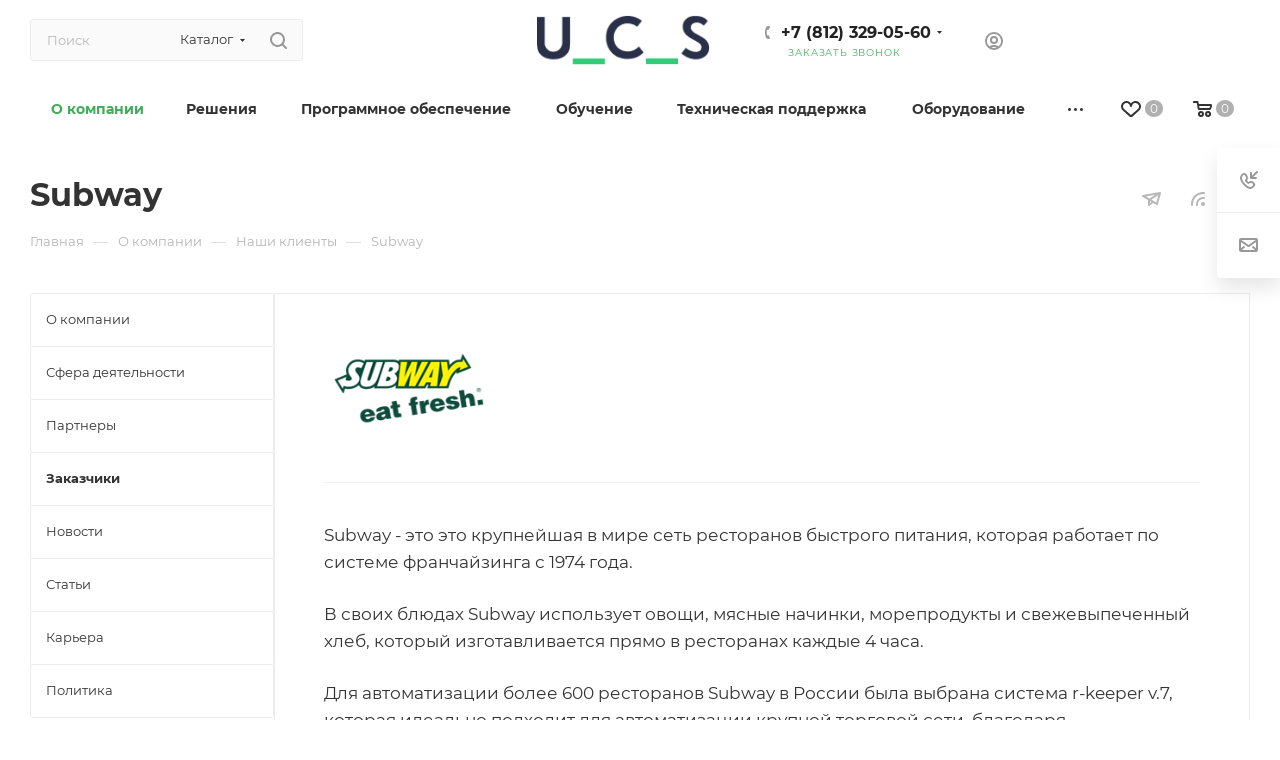

--- FILE ---
content_type: text/html; charset=UTF-8
request_url: https://ucs-spb.ru/about/customers/subway/
body_size: 38937
content:
<!DOCTYPE html>
<html xmlns="http://www.w3.org/1999/xhtml" xml:lang="ru" lang="ru"  >
<head>
	<title>Subway использует решения от UCS (ЮСИЭС)</title>
	<meta name="viewport" content="initial-scale=1.0, width=device-width, maximum-scale=1" />
	<meta name="HandheldFriendly" content="true" />
	<meta name="yes" content="yes" />
	<meta name="apple-mobile-web-app-status-bar-style" content="black" />
	<meta name="SKYPE_TOOLBAR" content="SKYPE_TOOLBAR_PARSER_COMPATIBLE" />
	<meta http-equiv="Content-Type" content="text/html; charset=UTF-8" />
<meta name="keywords" content="Subway, UCS, Санкт-Петербург" />
<meta name="description" content="Subway использует решения от UCS (ЮСИЭС). Внедрены следующие продукты: система управления складом StoreHouse, Web-мониторинг, видеонаблюдение" />
<script data-skip-moving="true">(function(w, d, n) {var cl = "bx-core";var ht = d.documentElement;var htc = ht ? ht.className : undefined;if (htc === undefined || htc.indexOf(cl) !== -1){return;}var ua = n.userAgent;if (/(iPad;)|(iPhone;)/i.test(ua)){cl += " bx-ios";}else if (/Windows/i.test(ua)){cl += ' bx-win';}else if (/Macintosh/i.test(ua)){cl += " bx-mac";}else if (/Linux/i.test(ua) && !/Android/i.test(ua)){cl += " bx-linux";}else if (/Android/i.test(ua)){cl += " bx-android";}cl += (/(ipad|iphone|android|mobile|touch)/i.test(ua) ? " bx-touch" : " bx-no-touch");cl += w.devicePixelRatio && w.devicePixelRatio >= 2? " bx-retina": " bx-no-retina";if (/AppleWebKit/.test(ua)){cl += " bx-chrome";}else if (/Opera/.test(ua)){cl += " bx-opera";}else if (/Firefox/.test(ua)){cl += " bx-firefox";}ht.className = htc ? htc + " " + cl : cl;})(window, document, navigator);</script>

<link href="/bitrix/css/aspro.max/notice.min.css?16588109692876"  rel="stylesheet" />
<link href="/bitrix/js/ui/design-tokens/dist/ui.design-tokens.min.css?173040301223463"  rel="stylesheet" />
<link href="/bitrix/templates/aspro_max/components/bitrix/news.detail/news/style.min.css?175162403533145"  rel="stylesheet" />
<link href="/bitrix/templates/aspro_max/components/bitrix/catalog.comments/main/style.min.css?17516240365761"  rel="stylesheet" />
<link href="/bitrix/components/bitrix/system.show_message/templates/.default/style.min.css?161822711951"  rel="stylesheet" />
<link href="/bitrix/panel/main/popup.min.css?170292665320774"  rel="stylesheet" />
<link href="/bitrix/templates/aspro_max/css/jquery.fancybox.min.css?175162403413062"  rel="stylesheet" />
<link href="/bitrix/templates/aspro_max/css/fonts/montserrat/css/montserrat.min.css?17516240345716"  data-template-style="true"  rel="stylesheet" />
<link href="/bitrix/templates/aspro_max/css/blocks/dark-light-theme.min.css?17516240342219"  data-template-style="true"  rel="stylesheet" />
<link href="/bitrix/templates/aspro_max/css/colored.min.css?17516240343705"  data-template-style="true"  rel="stylesheet" />
<link href="/bitrix/templates/aspro_max/vendor/css/bootstrap.min.css?175162403492469"  data-template-style="true"  rel="stylesheet" />
<link href="/bitrix/templates/aspro_max/css/styles.min.css?1751624034171083"  data-template-style="true"  rel="stylesheet" />
<link href="/bitrix/templates/aspro_max/css/blocks/blocks.min.css?175162403418915"  data-template-style="true"  rel="stylesheet" />
<link href="/bitrix/templates/aspro_max/css/blocks/common.blocks/counter-state/counter-state.min.css?1751624034305"  data-template-style="true"  rel="stylesheet" />
<link href="/bitrix/templates/aspro_max/css/menu.min.css?175162403472191"  data-template-style="true"  rel="stylesheet" />
<link href="/bitrix/templates/aspro_max/css/catalog.min.css?175162403415325"  data-template-style="true"  rel="stylesheet" />
<link href="/bitrix/templates/aspro_max/vendor/css/ripple.css?1751624034854"  data-template-style="true"  rel="stylesheet" />
<link href="/bitrix/templates/aspro_max/css/stores.min.css?17516240348771"  data-template-style="true"  rel="stylesheet" />
<link href="/bitrix/templates/aspro_max/css/yandex_map.min.css?17516240346444"  data-template-style="true"  rel="stylesheet" />
<link href="/bitrix/templates/aspro_max/css/header_fixed.min.css?17516240349972"  data-template-style="true"  rel="stylesheet" />
<link href="/bitrix/templates/aspro_max/ajax/ajax.min.css?1751624034247"  data-template-style="true"  rel="stylesheet" />
<link href="/bitrix/templates/aspro_max/css/searchtitle.min.css?17516240349454"  data-template-style="true"  rel="stylesheet" />
<link href="/bitrix/templates/aspro_max/css/blocks/line-block.min.css?17516240344730"  data-template-style="true"  rel="stylesheet" />
<link href="/bitrix/templates/aspro_max/components/bitrix/menu/top/style.min.css?1751624035187"  data-template-style="true"  rel="stylesheet" />
<link href="/bitrix/templates/aspro_max/css/mega_menu.min.css?17516240341447"  data-template-style="true"  rel="stylesheet" />
<link href="/bitrix/templates/aspro_max/components/bitrix/breadcrumb/main/style.min.css?17516240361923"  data-template-style="true"  rel="stylesheet" />
<link href="/bitrix/templates/aspro_max/css/left_block_main_page.min.css?175162403419952"  data-template-style="true"  rel="stylesheet" />
<link href="/bitrix/templates/aspro_max/components/bitrix/menu/left_menu/style.min.css?17516240351595"  data-template-style="true"  rel="stylesheet" />
<link href="/bitrix/templates/aspro_max/css/footer.min.css?175162403431647"  data-template-style="true"  rel="stylesheet" />
<link href="/bitrix/components/aspro/marketing.popup/templates/max/style.min.css?17304083657756"  data-template-style="true"  rel="stylesheet" />
<link href="/bitrix/templates/aspro_max/styles.min.css?175162403417492"  data-template-style="true"  rel="stylesheet" />
<link href="/bitrix/templates/aspro_max/template_styles.min.css?1751624034408074"  data-template-style="true"  rel="stylesheet" />
<link href="/bitrix/templates/aspro_max/css/header.min.css?175162403427495"  data-template-style="true"  rel="stylesheet" />
<link href="/bitrix/templates/aspro_max/css/media.min.css?1751624034144042"  data-template-style="true"  rel="stylesheet" />
<link href="/bitrix/templates/aspro_max/css/h1-bold.min.css?1751624034437"  data-template-style="true"  rel="stylesheet" />
<link href="/bitrix/templates/aspro_max/css/lower-buttons.min.css?1751624034759"  data-template-style="true"  rel="stylesheet" />
<link href="/bitrix/templates/aspro_max/themes/custom_s1/theme.min.css?176838257551095"  data-template-style="true"  rel="stylesheet" />
<link href="/bitrix/templates/aspro_max/css/widths/width-3.min.css?17516240343480"  data-template-style="true"  rel="stylesheet" />
<link href="/bitrix/templates/aspro_max/css/fonts/font-10.min.css?1751624034867"  data-template-style="true"  rel="stylesheet" />
<link href="/bitrix/templates/aspro_max/css/custom.css?176103376726580"  data-template-style="true"  rel="stylesheet" />


<script type="extension/settings" data-extension="currency.currency-core">{"region":"ru"}</script>


<link href="/bitrix/templates/aspro_max/css/critical.min.css?175162403424" data-skip-moving="true" rel="stylesheet">
<meta name="theme-color" content="#3ead59">
<style>:root{--theme-base-color: #3ead59;--theme-base-opacity-color: #3ead591a;--theme-base-color-hue:135;--theme-base-color-saturation:47%;--theme-base-color-lightness:46%;}</style>
<style>html {--theme-page-width: 1348px;--theme-page-width-padding: 30px}</style>
<script data-skip-moving="true">window.lazySizesConfig = window.lazySizesConfig || {};lazySizesConfig.loadMode = 1;lazySizesConfig.expand = 200;lazySizesConfig.expFactor = 1;lazySizesConfig.hFac = 0.1;window.lazySizesConfig.loadHidden = false;window.lazySizesConfig.lazyClass = "lazy";</script>
<script src="/bitrix/templates/aspro_max/js/ls.unveilhooks.min.js" data-skip-moving="true" defer></script>
<script src="/bitrix/templates/aspro_max/js/lazysizes.min.js" data-skip-moving="true" defer></script>
<link href="/bitrix/templates/aspro_max/css/print.min.css?175162403421755" data-template-style="true" rel="stylesheet" media="print">
					<script data-skip-moving="true" src="/bitrix/js/main/jquery/jquery-2.2.4.min.js"></script>
					<script data-skip-moving="true" src="/bitrix/templates/aspro_max/js/speed.min.js?=1751624034"></script>
<link rel="shortcut icon" href="/favicon.ico" type="image/x-icon" />
<link rel="apple-touch-icon" sizes="180x180" href="/upload/CMax/b64/tefgy5vtyc4xgnpmbn2wgjln5f1gxua4.png" />
<link rel="alternate" type="application/rss+xml" title="rss" href="/about/customers/rss/" />
<meta property="og:description" content="
	 Subway - это это крупнейшая в мире сеть ресторанов быстрого питания, которая работает по системе франчайзинга с 1974 года.

	 В своих блюдах Subway использует овощи, мясные начинки, морепродукты и свежевыпеченный хлеб, который изготавливается прямо в ресторанах каждые 4 часа.

	 Для автоматизации..." />
<meta property="og:image" content="https://ucs-spb.ru/upload/iblock/edb/edb5ddb233de08af0b346b51a71b3077.png" />
<link rel="image_src" href="https://ucs-spb.ru/upload/iblock/edb/edb5ddb233de08af0b346b51a71b3077.png"  />
<meta property="og:title" content="Subway использует решения от UCS (ЮСИЭС)" />
<meta property="og:type" content="website" />
<meta property="og:url" content="https://ucs-spb.ru/about/customers/subway/" />
<!-- dev2fun module opengraph -->
<meta property="og:title" content="Subway использует решения от UCS (ЮСИЭС)"/>
<meta property="og:description" content="Subway использует решения от UCS (ЮСИЭС). Внедрены следующие продукты: система управления складом StoreHouse, Web-мониторинг, видеонаблюдение"/>
<meta property="og:url" content="https://ucs-spb.ru/about/customers/subway/"/>
<meta property="og:type" content="website"/>
<meta property="og:site_name" content="Комплексные решения &mdash; системы автоматизации для предприятий | ЮСИЭС СПб"/>
<meta property="og:image" content="https://ucs-spb.ru/upload/dev2fun_opengraph/bb8/bb8cc5ba0d2bc0bfe76da4aabe4a72b1.png"/>
<meta property="og:image:type" content="image/png"/>
<meta property="og:image:width" content="402"/>
<meta property="og:image:height" content="111"/>
<!-- /dev2fun module opengraph -->
<!--'start_frame_cache_TVwM3R'--><!-- Bitrix24.LiveChat external config -->
<!-- /Bitrix24.LiveChat external config -->
<!--'end_frame_cache_TVwM3R'-->

		<style>html {--theme-items-gap:32px;--fixed-header:80px;}</style>	
<style>
	.js__video-plyr {display:none;}
</style>
<!-- Google tag (gtag.js) -->

 </head>
<body class=" site_s1  fill_bg_n catalog-delayed-btn-Y theme-light" id="main" data-site="/">
		
	<div id="panel"></div>
	
				<!--'start_frame_cache_basketitems-component-block'-->												<div id="ajax_basket"></div>
					<!--'end_frame_cache_basketitems-component-block'-->								<div class="cd-modal-bg"></div>
		<script data-skip-moving="true">var solutionName = 'arMaxOptions';</script>
		<script src="/bitrix/templates/aspro_max/js/setTheme.php?site_id=s1&site_dir=/" data-skip-moving="true"></script>
				<div class="wrapper1  header_bglight bg_none long_header colored_header with_left_block  basket_normal basket_fill_WHITE side_LEFT block_side_NORMAL catalog_icons_N banner_auto with_fast_view mheader-v1 header-v5 header-font-lower_Y regions_N title_position_LEFT footer-v1 front-vindex1 mfixed_Y mfixed_view_always title-v3 lazy_Y with_phones compact-catalog dark-hover-overlay normal-catalog-img landing-normal big-banners-mobile-slider bottom-icons-panel-N compact-breadcrumbs-N catalog-delayed-btn-Y  ">

<div class="mega_fixed_menu scrollblock">
	<div class="maxwidth-theme">
		<svg class="svg svg-close" width="14" height="14" viewBox="0 0 14 14">
		  <path data-name="Rounded Rectangle 568 copy 16" d="M1009.4,953l5.32,5.315a0.987,0.987,0,0,1,0,1.4,1,1,0,0,1-1.41,0L1008,954.4l-5.32,5.315a0.991,0.991,0,0,1-1.4-1.4L1006.6,953l-5.32-5.315a0.991,0.991,0,0,1,1.4-1.4l5.32,5.315,5.31-5.315a1,1,0,0,1,1.41,0,0.987,0.987,0,0,1,0,1.4Z" transform="translate(-1001 -946)"></path>
		</svg>
		<i class="svg svg-close mask arrow"></i>
		<div class="row">
			<div class="col-md-9">
				<div class="left_menu_block">
					<div class="logo_block flexbox flexbox--row align-items-normal">
						<div class="logo">
							<a href="/"><img src="/upload/CMax/878/7iazes1id1rz935xtdti1ynzvcy02z29.png" loading="lazy"  alt="Комплексные решения — системы автоматизации для предприятий | ЮСИЭС СПб" title="Комплексные решения — системы автоматизации для предприятий | ЮСИЭС СПб" data-src="" /></a>						</div>
						<div class="top-description addr">
							Комплексная<br>
автоматизация						</div>
					</div>
					<div class="search_block">
						<div class="search_wrap">
							<div class="search-block">
									<div class="search-wrapper">
		<div id="title-search_mega_menu">
			<form action="/store/" class="search search--hastype">
				<div class="search-input-div">
					<input class="search-input" id="title-search-input_mega_menu" type="text" name="q" value="" placeholder="Поиск" size="20" maxlength="50" autocomplete="off" />
				</div>
				<div class="search-button-div">
					<button class="btn btn-search" type="submit" name="s" value="Найти"><i class="svg search2  inline " aria-hidden="true"><svg width="17" height="17" ><use xlink:href="/bitrix/templates/aspro_max/images/svg/header_icons_srite.svg#search"></use></svg></i></button>
											<div class="dropdown-select searchtype">
							<input type="hidden" name="type" value="catalog" />
							<div class="dropdown-select__title darken font_xs">
								<span>Каталог</span>
								<i class="svg  svg-inline-search-down" aria-hidden="true" ><svg xmlns="http://www.w3.org/2000/svg" width="5" height="3" viewBox="0 0 5 3"><path class="cls-1" d="M250,80h5l-2.5,3Z" transform="translate(-250 -80)"/></svg></i>							</div>
							<div class="dropdown-select__list dropdown-menu-wrapper" role="menu">
								<!--noindex-->
								<div class="dropdown-menu-inner rounded3">
									<div class="dropdown-select__list-item font_xs">
										<span class="dropdown-select__list-link darken" data-type="all">
											<span>По всему сайту</span>
										</span>
									</div>
									<div class="dropdown-select__list-item font_xs">
										<span class="dropdown-select__list-link dropdown-select__list-link--current" data-type="catalog">
											<span>По каталогу</span>
										</span>
									</div>
								</div>
								<!--/noindex-->
							</div>
						</div>
					<span class="close-block inline-search-hide"><span class="svg svg-close close-icons"></span></span>
				</div>
			</form>
		</div>
	</div>
							</div>
						</div>
					</div>
										<!-- noindex -->

	<div class="burger_menu_wrapper">
		
			<div class="top_link_wrapper">
				<div class="menu-item dropdown   ">
					<div class="wrap">
						<a class="dropdown-toggle" href="/store/">
							<div class="link-title color-theme-hover">
																Оборудование							</div>
						</a>
													<span class="tail"></span>
							<div class="burger-dropdown-menu row">
								<div class="menu-wrapper" >
									
																														<div class="col-md-4   ">
																						<a href="/store/monobloki-i-pos-sistemy/" class="color-theme-hover" title="Моноблоки и POS системы">
												<span class="name option-font-bold">Моноблоки и POS системы</span>
											</a>
																					</div>
									
																														<div class="col-md-4   ">
																						<a href="/store/raskhodnye-materialy/" class="color-theme-hover" title="Расходные материалы">
												<span class="name option-font-bold">Расходные материалы</span>
											</a>
																					</div>
									
																														<div class="col-md-4   ">
																						<a href="/store/fiskalnye-registratory/" class="color-theme-hover" title="Фискальные регистраторы">
												<span class="name option-font-bold">Фискальные регистраторы</span>
											</a>
																					</div>
									
																														<div class="col-md-4   ">
																						<a href="/store/printer-etiketok-i-shk/" class="color-theme-hover" title="Принтер этикеток и ШК">
												<span class="name option-font-bold">Принтер этикеток и ШК</span>
											</a>
																					</div>
									
																														<div class="col-md-4   ">
																						<a href="/store/skaner-shtrikh-koda/" class="color-theme-hover" title="Сканер штрих кода">
												<span class="name option-font-bold">Сканер штрих кода</span>
											</a>
																					</div>
									
																														<div class="col-md-4   ">
																						<a href="/store/vesy/" class="color-theme-hover" title="Весовое оборудование">
												<span class="name option-font-bold">Весовое оборудование</span>
											</a>
																					</div>
									
																														<div class="col-md-4   ">
																						<a href="/store/detektory-i-schyetchiki-banknot/" class="color-theme-hover" title="Детекторы и счётчики банкнот">
												<span class="name option-font-bold">Детекторы и счётчики банкнот</span>
											</a>
																					</div>
									
																														<div class="col-md-4   ">
																						<a href="/store/programmnoe-obespechenie/" class="color-theme-hover" title="Программное обеспечение r_keeper">
												<span class="name option-font-bold">Программное обеспечение r_keeper</span>
											</a>
																					</div>
									
																														<div class="col-md-4   ">
																						<a href="/store/uslugi-ukts/" class="color-theme-hover" title="Услуги УКЦ">
												<span class="name option-font-bold">Услуги УКЦ</span>
											</a>
																					</div>
									
																														<div class="col-md-4   ">
																						<a href="/store/kassy-i-kioski-samoobsluzhivaniya/" class="color-theme-hover" title="Киоски самообслуживания">
												<span class="name option-font-bold">Киоски самообслуживания</span>
											</a>
																					</div>
									
																														<div class="col-md-4   ">
																						<a href="/store/denezhnyy-yashchik/" class="color-theme-hover" title="Денежный ящик">
												<span class="name option-font-bold">Денежный ящик</span>
											</a>
																					</div>
																	</div>
							</div>
											</div>
				</div>
			</div>
					
		<div class="bottom_links_wrapper row">
								<div class="menu-item col-md-4 unvisible dropdown   active">
					<div class="wrap">
						<a class="dropdown-toggle" href="/about/">
							<div class="link-title color-theme-hover">
																О компании							</div>
						</a>
													<span class="tail"></span>
							<div class="burger-dropdown-menu">
								<div class="menu-wrapper" >
									
																														<div class=" active ">
																						<a href="/about/" class="color-theme-hover" title="О компании">
												<span class="name option-font-bold">О компании</span>
											</a>
																					</div>
									
																														<div class="  ">
																						<a href="/about/sfera-deyatelnosti/" class="color-theme-hover" title="Сфера деятельности">
												<span class="name option-font-bold">Сфера деятельности</span>
											</a>
																					</div>
									
																														<div class="  ">
																						<a href="/about/partnery/" class="color-theme-hover" title="Партнеры">
												<span class="name option-font-bold">Партнеры</span>
											</a>
																					</div>
									
																														<div class=" active ">
																						<a href="/about/customers/" class="color-theme-hover" title="Заказчики">
												<span class="name option-font-bold">Заказчики</span>
											</a>
																					</div>
									
																														<div class="  ">
																						<a href="/about/press/" class="color-theme-hover" title="Новости">
												<span class="name option-font-bold">Новости</span>
											</a>
																					</div>
									
																														<div class="  ">
																						<a href="/about/articles/" class="color-theme-hover" title="Статьи">
												<span class="name option-font-bold">Статьи</span>
											</a>
																					</div>
									
																														<div class="  ">
																						<a href="/about/vacancy/" class="color-theme-hover" title="Карьера">
												<span class="name option-font-bold">Карьера</span>
											</a>
																					</div>
									
																														<div class="  ">
																						<a href="/include/licenses_detail.php" class="color-theme-hover" title="Политика">
												<span class="name option-font-bold">Политика</span>
											</a>
																					</div>
																	</div>
							</div>
											</div>
				</div>
								<div class="menu-item col-md-4 unvisible dropdown   ">
					<div class="wrap">
						<a class="dropdown-toggle" href="/solutions/">
							<div class="link-title color-theme-hover">
																Решения							</div>
						</a>
													<span class="tail"></span>
							<div class="burger-dropdown-menu">
								<div class="menu-wrapper" >
									
																														<div class="  ">
																						<a href="/solutions/avtomatizatsiya-restorana/" class="color-theme-hover" title="Автоматизация ресторана">
												<span class="name option-font-bold">Автоматизация ресторана</span>
											</a>
																					</div>
									
																														<div class="  ">
																						<a href="/solutions/avtomatizatsiya-obshchepita/" class="color-theme-hover" title="Автоматизация заведений общепита">
												<span class="name option-font-bold">Автоматизация заведений общепита</span>
											</a>
																					</div>
									
																														<div class="  ">
																						<a href="/solutions/avtomatizatsiya-kofejni/" class="color-theme-hover" title="Автоматизация кофейни">
												<span class="name option-font-bold">Автоматизация кофейни</span>
											</a>
																					</div>
									
																														<div class="  ">
																						<a href="/solutions/loyalty/" class="color-theme-hover" title="Программа лояльности для кафе и ресторана r_keeper Loyalty">
												<span class="name option-font-bold">Программа лояльности для кафе и ресторана r_keeper Loyalty</span>
											</a>
																					</div>
									
																														<div class="  ">
																						<a href="/solutions/rkeeper-cloud/" class="color-theme-hover" title="R-Keeper Cloud - Облачная автоматизация">
												<span class="name option-font-bold">R-Keeper Cloud - Облачная автоматизация</span>
											</a>
																					</div>
									
																														<div class="  ">
																						<a href="/solutions/rkeeper-lite/" class="color-theme-hover" title="r-keeper Lite">
												<span class="name option-font-bold">r-keeper Lite</span>
											</a>
																					</div>
									
																														<div class="  ">
																						<a href="/solutions/digitalization/" class="color-theme-hover" title="Цифровизация">
												<span class="name option-font-bold">Цифровизация</span>
											</a>
																					</div>
									
																														<div class="  ">
																						<a href="/solutions/hotel/" class="color-theme-hover" title="Автоматизация гостиницы или отеля">
												<span class="name option-font-bold">Автоматизация гостиницы или отеля</span>
											</a>
																					</div>
									
																														<div class="  ">
																						<a href="/solutions/avtomatizatsiya-fitnesa/" class="color-theme-hover" title="Автоматизация управления, фитнес клубом">
												<span class="name option-font-bold">Автоматизация управления, фитнес клубом</span>
											</a>
																					</div>
									
																														<div class="  ">
																						<a href="/solutions/dostavka-gotovoy-produktsii/" class="color-theme-hover" title="Автоматизация доставки">
												<span class="name option-font-bold">Автоматизация доставки</span>
											</a>
																					</div>
									
																														<div class="  ">
																						<a href="/solutions/avtomatizatsiya-stadionov/" class="color-theme-hover" title="Автоматизация стадиона">
												<span class="name option-font-bold">Автоматизация стадиона</span>
											</a>
																					</div>
									
																														<div class="  ">
																						<a href="/solutions/avtomatizatsiya-gornolyzhnogo-kurorta/" class="color-theme-hover" title="Автоматизация горнолыжного курорта">
												<span class="name option-font-bold">Автоматизация горнолыжного курорта</span>
											</a>
																					</div>
									
																														<div class="  ">
																						<a href="/solutions/avtomatizatsiya-parkovki/" class="color-theme-hover" title="Автоматизация парковки">
												<span class="name option-font-bold">Автоматизация парковки</span>
											</a>
																					</div>
									
																														<div class="  ">
																						<a href="/solutions/club/" class="color-theme-hover" title="Автоматизация игрового центра">
												<span class="name option-font-bold">Автоматизация игрового центра</span>
											</a>
																					</div>
									
																														<div class="  ">
																						<a href="/solutions/billiards-and-bowling/" class="color-theme-hover" title="Автоматизация бильярда или боулинга">
												<span class="name option-font-bold">Автоматизация бильярда или боулинга</span>
											</a>
																					</div>
									
																														<div class="  ">
																						<a href="/solutions/avtomatizatsiya-akvaparka/" class="color-theme-hover" title="Автоматизация аквапарка">
												<span class="name option-font-bold">Автоматизация аквапарка</span>
											</a>
																					</div>
									
																														<div class="  ">
																						<a href="/solutions/onetwodrive-fastfood/" class="color-theme-hover" title="OneTwoDrive fast food">
												<span class="name option-font-bold">OneTwoDrive fast food</span>
											</a>
																					</div>
									
																														<div class="  ">
																						<a href="/solutions/avtomatizatsiya-spa-salona/" class="color-theme-hover" title="Автоматизация СПА салона">
												<span class="name option-font-bold">Автоматизация СПА салона</span>
											</a>
																					</div>
									
																														<div class="  ">
																						<a href="/solutions/fast-food/" class="color-theme-hover" title="Fast Food">
												<span class="name option-font-bold">Fast Food</span>
											</a>
																					</div>
																	</div>
							</div>
											</div>
				</div>
								<div class="menu-item col-md-4 unvisible dropdown   ">
					<div class="wrap">
						<a class="dropdown-toggle" href="/programms/">
							<div class="link-title color-theme-hover">
																Программное обеспечение							</div>
						</a>
													<span class="tail"></span>
							<div class="burger-dropdown-menu">
								<div class="menu-wrapper" >
									
																														<div class="  ">
																						<a href="/programms/r-keeper/" class="color-theme-hover" title="r_keeper">
												<span class="name option-font-bold">r_keeper</span>
											</a>
																					</div>
									
																														<div class="  ">
																						<a href="/programms/dopolnitelno/storehouse/" class="color-theme-hover" title="StoreHouse">
												<span class="name option-font-bold">StoreHouse</span>
											</a>
																					</div>
									
																														<div class="  ">
																						<a href="/programms/dopolnitelno/r-keeper-crm/" class="color-theme-hover" title="r_keeper CRM">
												<span class="name option-font-bold">r_keeper CRM</span>
											</a>
																					</div>
									
																														<div class="  ">
																						<a href="/programms/delivery/" class="color-theme-hover" title="Delivery">
												<span class="name option-font-bold">Delivery</span>
											</a>
																					</div>
									
																														<div class="  ">
																						<a href="/programms/r-keeper/egais/" class="color-theme-hover" title="ЕГАИС в общепите">
												<span class="name option-font-bold">ЕГАИС в общепите</span>
											</a>
																					</div>
									
																														<div class="  ">
																						<a href="/programms/shelter/" class="color-theme-hover" title="Shelter">
												<span class="name option-font-bold">Shelter</span>
											</a>
																					</div>
									
																														<div class="  ">
																						<a href="/programms/abonement/" class="color-theme-hover" title="Абонемент">
												<span class="name option-font-bold">Абонемент</span>
											</a>
																					</div>
									
																														<div class="  ">
																						<a href="/programms/ucs-premera/" class="color-theme-hover" title="UCS-Премьера">
												<span class="name option-font-bold">UCS-Премьера</span>
											</a>
																					</div>
									
																														<div class="  ">
																						<a href="/programms/dopolnitelno/sport-keeper/" class="color-theme-hover" title="Sport-Keeper">
												<span class="name option-font-bold">Sport-Keeper</span>
											</a>
																					</div>
									
																														<div class="  ">
																						<a href="/programms/dopolnitelno/game-keeper/" class="color-theme-hover" title="Game-Keeper">
												<span class="name option-font-bold">Game-Keeper</span>
											</a>
																					</div>
									
																														<div class="  ">
																						<a href="/programms/dopolnitelno/esp/" class="color-theme-hover" title="ESP">
												<span class="name option-font-bold">ESP</span>
											</a>
																					</div>
									
																														<div class="  ">
																						<a href="/programms/dopolnitelno/isd-skipark/" class="color-theme-hover" title="ISD - SkiPark">
												<span class="name option-font-bold">ISD - SkiPark</span>
											</a>
																					</div>
									
																														<div class="  ">
																						<a href="/programms/dopolnitelno/designa/" class="color-theme-hover" title="DESIGNA">
												<span class="name option-font-bold">DESIGNA</span>
											</a>
																					</div>
																	</div>
							</div>
											</div>
				</div>
								<div class="menu-item col-md-4 unvisible dropdown   ">
					<div class="wrap">
						<a class="dropdown-toggle" href="/services/">
							<div class="link-title color-theme-hover">
																Обучение							</div>
						</a>
													<span class="tail"></span>
							<div class="burger-dropdown-menu">
								<div class="menu-wrapper" >
									
																														<div class="dropdown-submenu  ">
																						<a href="/services/kursi-i-treningi/" class="color-theme-hover" title="Обучение - учебно-консультационный центр">
												<span class="name option-font-bold">Обучение - учебно-консультационный центр</span>
											</a>
																								<div class="burger-dropdown-menu with_padding toggle_menu">
																																									<div class="menu-item   ">
															<a href="/services/kursi-i-treningi/tseny-na-obuchenie-ot-yusies/" title="Цены на обучение от ЮСИЭС">
																<span class="name color-theme-hover">Цены на обучение от ЮСИЭС</span>
															</a>
																													</div>
																																									<div class="menu-item   ">
															<a href="/services/kursi-i-treningi/kurs-storehouse/" title="Обучение по StoreHouse">
																<span class="name color-theme-hover">Обучение по StoreHouse</span>
															</a>
																													</div>
																																									<div class="menu-item   ">
															<a href="/services/kursi-i-treningi/obuchenie-po-r-keeper/" title="Обучение по r_keeper">
																<span class="name color-theme-hover">Обучение по r_keeper</span>
															</a>
																													</div>
																									</div>
																					</div>
									
																														<div class="dropdown-submenu  ">
																						<a href="/services/audit/" class="color-theme-hover" title="Аудит">
												<span class="name option-font-bold">Аудит</span>
											</a>
																								<div class="burger-dropdown-menu with_padding toggle_menu">
																																									<div class="menu-item   ">
															<a href="/services/audit/audit-skladskogo-uchyeta-v-storehouse/" title="Аудит складского учёта в StoreHouse">
																<span class="name color-theme-hover">Аудит складского учёта в StoreHouse</span>
															</a>
																													</div>
																																									<div class="menu-item   ">
															<a href="/services/audit/audit-zloubotreblenij/" title="Аудит возможных злоупотреблений">
																<span class="name color-theme-hover">Аудит возможных злоупотреблений</span>
															</a>
																													</div>
																									</div>
																					</div>
									
																														<div class="dropdown-submenu  ">
																						<a href="/services/dopolnitelno/" class="color-theme-hover" title="Дополнительно">
												<span class="name option-font-bold">Дополнительно</span>
											</a>
																								<div class="burger-dropdown-menu with_padding toggle_menu">
																																									<div class="menu-item   ">
															<a href="/services/dopolnitelno/vnedrenie-sistem-avtomatizatsii/" title="Внедрение систем автоматизации">
																<span class="name color-theme-hover">Внедрение систем автоматизации</span>
															</a>
																													</div>
																																									<div class="menu-item   ">
															<a href="/services/dopolnitelno/autsorsing-sistemy-loyalnosti-r-keeper/" title="Аутсорсинг системы лояльности  r_keeper">
																<span class="name color-theme-hover">Аутсорсинг системы лояльности  r_keeper</span>
															</a>
																													</div>
																																									<div class="menu-item   ">
															<a href="/services/dopolnitelno/autsorsing-ucheta-v-r-keeper-i-storehouse/" title="Аутсорсинг учета в r_keeper и StoreHouse">
																<span class="name color-theme-hover">Аутсорсинг учета в r_keeper и StoreHouse</span>
															</a>
																													</div>
																																									<div class="menu-item   ">
															<a href="/services/dopolnitelno/analiz-bazy-dannykh-v-r-keeper/" title="Анализ базы данных в r_keeper">
																<span class="name color-theme-hover">Анализ базы данных в r_keeper</span>
															</a>
																													</div>
																																									<div class="menu-item   ">
															<a href="/services/dopolnitelno/razrabotka-individualnoy-skhemy-ucheta/" title="Постановка складского учета">
																<span class="name color-theme-hover">Постановка складского учета</span>
															</a>
																													</div>
																																									<div class="menu-item   ">
															<a href="/services/dopolnitelno/on-line-konsultatsii-neogranichennaya-pomoshch-po-rabote-s-programmnym-obespecheniem/" title="On-line консультации: помощь в работе с программой">
																<span class="name color-theme-hover">On-line консультации: помощь в работе с программой</span>
															</a>
																													</div>
																																									<div class="menu-item   ">
															<a href="/services/dopolnitelno/zapolnenie-bazy-dannykh/" title="Заполнение базы данных">
																<span class="name color-theme-hover">Заполнение базы данных</span>
															</a>
																													</div>
																									</div>
																					</div>
									
																														<div class="dropdown-submenu  ">
																						<a href="/services/teckhnicheskoe-obsluzhivanie/" class="color-theme-hover" title="Техническое обслуживание">
												<span class="name option-font-bold">Техническое обслуживание</span>
											</a>
																								<div class="burger-dropdown-menu with_padding toggle_menu">
																																									<div class="menu-item   ">
															<a href="/services/teckhnicheskoe-obsluzhivanie/dogovornoe-servisnoe-obsluzhivanie/" title="Договор сервисного обслуживания 24/7">
																<span class="name color-theme-hover">Договор сервисного обслуживания 24/7</span>
															</a>
																													</div>
																																									<div class="menu-item   ">
															<a href="/services/teckhnicheskoe-obsluzhivanie/dogovornoe-obsluzhivanie-kkm/" title="Договор обслуживания контрольно-кассовой машины/аппарата (ККМ)">
																<span class="name color-theme-hover">Договор обслуживания контрольно-кассовой машины/аппарата (ККМ)</span>
															</a>
																													</div>
																																									<div class="menu-item   ">
															<a href="/services/teckhnicheskoe-obsluzhivanie/tekhnicheskaya-podderzhka-po-sisteme-r-keeper/" title="Удаленная техподдержка">
																<span class="name color-theme-hover">Удаленная техподдержка</span>
															</a>
																													</div>
																																									<div class="menu-item   ">
															<a href="/services/teckhnicheskoe-obsluzhivanie/call-tsentr-goryachaya-liniya/" title="Call-центр (Горячая линия) - Техподдержка 24/7">
																<span class="name color-theme-hover">Call-центр (Горячая линия) - Техподдержка 24/7</span>
															</a>
																													</div>
																																									<div class="menu-item   ">
															<a href="/services/teckhnicheskoe-obsluzhivanie/servisnoe-obsluzhivanie-24-7/" title="Сервисное обслуживание  ПАРКИНГА 24/7">
																<span class="name color-theme-hover">Сервисное обслуживание  ПАРКИНГА 24/7</span>
															</a>
																													</div>
																																									<div class="menu-item   ">
															<a href="/services/teckhnicheskoe-obsluzhivanie/remont-oborudovaniya/" title="Ремонт контрольно-кассовой техники (ККТ)">
																<span class="name color-theme-hover">Ремонт контрольно-кассовой техники (ККТ)</span>
															</a>
																													</div>
																																									<div class="menu-item   ">
															<a href="/services/teckhnicheskoe-obsluzhivanie/dopolnitelnyy-servis/" title="Дополнительный сервис">
																<span class="name color-theme-hover">Дополнительный сервис</span>
															</a>
																													</div>
																									</div>
																					</div>
																	</div>
							</div>
											</div>
				</div>
								<div class="menu-item col-md-4 unvisible    ">
					<div class="wrap">
						<a class="" href="/services/teckhnicheskoe-obsluzhivanie/">
							<div class="link-title color-theme-hover">
																Техническая поддержка							</div>
						</a>
											</div>
				</div>
								<div class="menu-item col-md-4 unvisible    ">
					<div class="wrap">
						<a class="" href="/contacts/">
							<div class="link-title color-theme-hover">
																Контакты							</div>
						</a>
											</div>
				</div>
								<div class="menu-item col-md-4 unvisible    ">
					<div class="wrap">
						<a class="" href="/sale/">
							<div class="link-title color-theme-hover">
																Акции							</div>
						</a>
											</div>
				</div>
					</div>

	</div>
					<!-- /noindex -->
														</div>
			</div>
			<div class="col-md-3">
				<div class="right_menu_block">
					<div class="contact_wrap">
						<div class="info">
							<div class="phone blocks">
								<div class="">
																	<!-- noindex -->
			<div class="phone with_dropdown white sm">
									<div class="wrap">
						<div>
									<i class="svg svg-inline-phone  inline " aria-hidden="true"><svg width="5" height="13" ><use xlink:href="/bitrix/templates/aspro_max/images/svg/header_icons_srite.svg#phone_footer"></use></svg></i><a rel="nofollow" href="tel:+78123290560">+7 (812) 329-05-60</a>
										</div>
					</div>
													<div class="dropdown ">
						<div class="wrap scrollblock">
																							<div class="more_phone"><a class="more_phone_a" rel="nofollow" class="no-decript" href="tel:+78123290560">+7 (812) 329-05-60</a></div>
																							<div class="more_phone"><a class="more_phone_a" rel="nofollow" class="no-decript" href="tel:+74953745057">+7 (495) 374-5057</a></div>
													</div>
					</div>
					<i class="svg svg-inline-down  inline " aria-hidden="true"><svg width="5" height="3" ><use xlink:href="/bitrix/templates/aspro_max/images/svg/header_icons_srite.svg#Triangle_down"></use></svg></i>					
							</div>
			<!-- /noindex -->
												</div>
								<div class="callback_wrap">
									<span class="callback-block animate-load font_upper colored" data-event="jqm" data-param-form_id="CALLBACK" data-name="callback">Заказать звонок</span>
								</div>
							</div>
							<div class="question_button_wrapper">
								<span class="btn btn-lg btn-transparent-border-color btn-wide animate-load colored_theme_hover_bg-el" data-event="jqm" data-param-form_id="ASK" data-name="ask">
									Задать вопрос								</span>
							</div>
							<div class="person_wrap">
		<!--'start_frame_cache_header-auth-block1'-->			<!-- noindex --><div class="auth_wr_inner "><a rel="nofollow" title="Мой кабинет" class="personal-link dark-color animate-load" data-event="jqm" data-param-backurl="%2Fabout%2Fcustomers%2Fsubway%2F" data-param-type="auth" data-name="auth" href="/personal/"><i class="svg svg-inline-cabinet big inline " aria-hidden="true"><svg width="18" height="18" ><use xlink:href="/bitrix/templates/aspro_max/images/svg/header_icons_srite.svg#user"></use></svg></i><span class="wrap"><span class="name">Войти</span></span></a></div><!-- /noindex -->		<!--'end_frame_cache_header-auth-block1'-->
			<!--'start_frame_cache_mobile-basket-with-compare-block1'-->		<!-- noindex -->
					<div class="menu middle">
				<ul>
											<li class="counters">
							<a rel="nofollow" class="dark-color basket-link basket ready " href="/basket/">
								<i class="svg  svg-inline-basket" aria-hidden="true" ><svg class="" width="19" height="16" viewBox="0 0 19 16"><path data-name="Ellipse 2 copy 9" class="cls-1" d="M956.047,952.005l-0.939,1.009-11.394-.008-0.952-1-0.953-6h-2.857a0.862,0.862,0,0,1-.952-1,1.025,1.025,0,0,1,1.164-1h2.327c0.3,0,.6.006,0.6,0.006a1.208,1.208,0,0,1,1.336.918L943.817,947h12.23L957,948v1Zm-11.916-3,0.349,2h10.007l0.593-2Zm1.863,5a3,3,0,1,1-3,3A3,3,0,0,1,945.994,954.005ZM946,958a1,1,0,1,0-1-1A1,1,0,0,0,946,958Zm7.011-4a3,3,0,1,1-3,3A3,3,0,0,1,953.011,954.005ZM953,958a1,1,0,1,0-1-1A1,1,0,0,0,953,958Z" transform="translate(-938 -944)"></path></svg></i>								<span>Корзина<span class="count empted">0</span></span>
							</a>
						</li>
																<li class="counters">
							<a rel="nofollow" 
								class="dark-color basket-link delay ready " 
								href="/personal/favorite/"
							>
								<i class="svg  svg-inline-basket" aria-hidden="true" ><svg xmlns="http://www.w3.org/2000/svg" width="16" height="13" viewBox="0 0 16 13"><defs><style>.clsw-1{fill:#fff;fill-rule:evenodd;}</style></defs><path class="clsw-1" d="M506.755,141.6l0,0.019s-4.185,3.734-5.556,4.973a0.376,0.376,0,0,1-.076.056,1.838,1.838,0,0,1-1.126.357,1.794,1.794,0,0,1-1.166-.4,0.473,0.473,0,0,1-.1-0.076c-1.427-1.287-5.459-4.878-5.459-4.878l0-.019A4.494,4.494,0,1,1,500,135.7,4.492,4.492,0,1,1,506.755,141.6Zm-3.251-5.61A2.565,2.565,0,0,0,501,138h0a1,1,0,1,1-2,0h0a2.565,2.565,0,0,0-2.506-2,2.5,2.5,0,0,0-1.777,4.264l-0.013.019L500,145.1l5.179-4.749c0.042-.039.086-0.075,0.126-0.117l0.052-.047-0.006-.008A2.494,2.494,0,0,0,503.5,135.993Z" transform="translate(-492 -134)"/></svg></i>								<span>Избранные товары<span class="count js-count empted">0</span></span>
							</a>
						</li>
									</ul>
			</div>
						<!-- /noindex -->
		<!--'end_frame_cache_mobile-basket-with-compare-block1'-->								</div>
						</div>
					</div>
					<div class="footer_wrap">
						
		
							<div class="email blocks color-theme-hover">
					<i class="svg inline  svg-inline-email" aria-hidden="true" ><svg xmlns="http://www.w3.org/2000/svg" width="11" height="9" viewBox="0 0 11 9"><path  data-name="Rectangle 583 copy 16" class="cls-1" d="M367,142h-7a2,2,0,0,1-2-2v-5a2,2,0,0,1,2-2h7a2,2,0,0,1,2,2v5A2,2,0,0,1,367,142Zm0-2v-3.039L364,139h-1l-3-2.036V140h7Zm-6.634-5,3.145,2.079L366.634,135h-6.268Z" transform="translate(-358 -133)"/></svg></i>					<a href="mailto:info@ucs-spb.ru">info@ucs-spb.ru</a>				</div>
		
		
							<div class="address blocks">
					<i class="svg inline  svg-inline-addr" aria-hidden="true" ><svg xmlns="http://www.w3.org/2000/svg" width="9" height="12" viewBox="0 0 9 12"><path class="cls-1" d="M959.135,82.315l0.015,0.028L955.5,87l-3.679-4.717,0.008-.013a4.658,4.658,0,0,1-.83-2.655,4.5,4.5,0,1,1,9,0A4.658,4.658,0,0,1,959.135,82.315ZM955.5,77a2.5,2.5,0,0,0-2.5,2.5,2.467,2.467,0,0,0,.326,1.212l-0.014.022,2.181,3.336,2.034-3.117c0.033-.046.063-0.094,0.093-0.142l0.066-.1-0.007-.009a2.468,2.468,0,0,0,.32-1.2A2.5,2.5,0,0,0,955.5,77Z" transform="translate(-951 -75)"/></svg></i>					Санкт-Петербург, Московский пр., 91, БЦ "Маяк", оф. 324				</div>
		
							<div class="social-block">
							<div class="social-icons">
		<!-- noindex -->
	<ul>
					<li class="vk">
				<a href="https://vk.com/rkeeper_spb" target="_blank" rel="nofollow" title="Вконтакте">
					Вконтакте				</a>
			</li>
													<li class="telegram">
				<a href=" https://t.me/UCS_SPB_bot" target="_blank" rel="nofollow" title="Telegram">
					Telegram				</a>
			</li>
							<li class="ytb">
				<a href="https://www.youtube.com/c/ЮСИЭССПб" target="_blank" rel="nofollow" title="YouTube">
					YouTube				</a>
			</li>
																				<li class="whats">
				<a href="https://wa.me/+79114600190" target="_blank" rel="nofollow" title="WhatsApp">
					WhatsApp				</a>
			</li>
							<li class="zen">
				<a href="https://dzen.ru/id/604897af3b0e283a9398fabf?share_to=link" target="_blank" rel="nofollow" title="Яндекс.Дзен">
					Яндекс.Дзен				</a>
			</li>
											</ul>
	<!-- /noindex -->
</div>						</div>
					</div>
				</div>
			</div>
		</div>
	</div>
</div>
<div class="header_wrap visible-lg visible-md title-v3 ">
	<header id="header">
		<div class="header-wrapper header-v5">
	<div class="logo_and_menu-row icons_top with-search  header__top-part">
			<div class="maxwidth-theme logo-row">
				<div class= "header__top-inner">
					<div class="header__top-item flex1">
						<div class="line-block line-block--2">
														<div class="line-block__item header_search_wrapper">
								<div class="custom-search nopadding">
									<div class="search-block inner-table-block">
		<div class="search-wrapper">
			<div id="title-search_fixed">
				<form action="/store/" class="search search--hastype">
					<div class="search-input-div">
						<input class="search-input" id="title-search-input_fixed" type="text" name="q" value="" placeholder="Поиск" size="20" maxlength="50" autocomplete="off" />
					</div>
					<div class="search-button-div">
													<button class="btn btn-search" type="submit" name="s" value="Найти">
								<i class="svg search2  inline " aria-hidden="true"><svg width="17" height="17" ><use xlink:href="/bitrix/templates/aspro_max/images/svg/header_icons_srite.svg#search"></use></svg></i>							</button>
													<div class="dropdown-select searchtype">
								<input type="hidden" name="type" value="catalog" />
								<div class="dropdown-select__title darken font_xs">
									<span>Каталог</span>
									<i class="svg  svg-inline-search-down" aria-hidden="true" ><svg xmlns="http://www.w3.org/2000/svg" width="5" height="3" viewBox="0 0 5 3"><path class="cls-1" d="M250,80h5l-2.5,3Z" transform="translate(-250 -80)"/></svg></i>								</div>
								<div class="dropdown-select__list dropdown-menu-wrapper" role="menu">
									<!--noindex-->
									<div class="dropdown-menu-inner rounded3">
										<div class="dropdown-select__list-item font_xs">
											<span class="dropdown-select__list-link darken" data-type="all">
												<span>По всему сайту</span>
											</span>
										</div>
										<div class="dropdown-select__list-item font_xs">
											<span class="dropdown-select__list-link dropdown-select__list-link--current" data-type="catalog">
												<span>По каталогу</span>
											</span>
										</div>
									</div>
									<!--/noindex-->
								</div>
							</div>
						<span class="close-block inline-search-hide"><i class="svg inline  svg-inline-search svg-close close-icons colored_theme_hover" aria-hidden="true" ><svg xmlns="http://www.w3.org/2000/svg" width="16" height="16" viewBox="0 0 16 16"><path data-name="Rounded Rectangle 114 copy 3" class="cccls-1" d="M334.411,138l6.3,6.3a1,1,0,0,1,0,1.414,0.992,0.992,0,0,1-1.408,0l-6.3-6.306-6.3,6.306a1,1,0,0,1-1.409-1.414l6.3-6.3-6.293-6.3a1,1,0,0,1,1.409-1.414l6.3,6.3,6.3-6.3A1,1,0,0,1,340.7,131.7Z" transform="translate(-325 -130)"></path></svg></i></span>
					</div>
				</form>
			</div>
		</div>
										</div>
								</div>
							</div>
						</div>		
					</div>
					<div class="logo-block col-md-2 text-center nopadding header__top-item">
						<div class="line-block line-block--16">
							<div class="logo line-block__item no-shrinked">
								<a href="/"><img src="/upload/CMax/878/7iazes1id1rz935xtdti1ynzvcy02z29.png" loading="lazy"  alt="Комплексные решения — системы автоматизации для предприятий | ЮСИЭС СПб" title="Комплексные решения — системы автоматизации для предприятий | ЮСИЭС СПб" data-src="" /></a>							</div>
						</div>	
					</div>
					<div class="right_wrap   only-login header__top-item flex1">
						<div class="line-block line-block--40 line-block--40-1200 flexbox--justify-end  ">
							<div class="line-block__item ">
								<div class="wrap_icon inner-table-block">
									<div class="phone-block blocks icons fontUp">
																													<!-- noindex -->
			<div class="phone with_dropdown">
									<i class="svg svg-inline-phone  inline " aria-hidden="true"><svg width="5" height="13" ><use xlink:href="/bitrix/templates/aspro_max/images/svg/header_icons_srite.svg#phone_black"></use></svg></i><a rel="nofollow" href="tel:+78123290560">+7 (812) 329-05-60</a>
													<div class="dropdown ">
						<div class="wrap scrollblock">
																							<div class="more_phone"><a class="more_phone_a" rel="nofollow" class="no-decript" href="tel:+78123290560">+7 (812) 329-05-60</a></div>
																							<div class="more_phone"><a class="more_phone_a" rel="nofollow" class="no-decript" href="tel:+74953745057">+7 (495) 374-5057</a></div>
													</div>
					</div>
					<i class="svg svg-inline-down  inline " aria-hidden="true"><svg width="5" height="3" ><use xlink:href="/bitrix/templates/aspro_max/images/svg/header_icons_srite.svg#Triangle_down"></use></svg></i>					
							</div>
			<!-- /noindex -->
																																			<div class="inline-block">
												<span class="callback-block animate-load twosmallfont colored" data-event="jqm" data-param-form_id="CALLBACK" data-name="callback">Заказать звонок</span>
											</div>
																			</div>
								</div>
							</div>
																																		<div class="line-block__item no-shrinked">
										<div class="wrap_icon inner-table-block person">
		<!--'start_frame_cache_header-auth-block2'-->			<!-- noindex --><div class="auth_wr_inner "><a rel="nofollow" title="Мой кабинет" class="personal-link dark-color animate-load" data-event="jqm" data-param-backurl="%2Fabout%2Fcustomers%2Fsubway%2F" data-param-type="auth" data-name="auth" href="/personal/"><i class="svg svg-inline-cabinet big inline " aria-hidden="true"><svg width="18" height="18" ><use xlink:href="/bitrix/templates/aspro_max/images/svg/header_icons_srite.svg#user"></use></svg></i><span class="wrap"><span class="name">Войти</span></span></a></div><!-- /noindex -->		<!--'end_frame_cache_header-auth-block2'-->
											</div>
									</div>
						</div>
					</div>
			</div>
		</div>
	</div>
	<div class="menu-row sliced middle-block bglight bg_none">
		<div class="maxwidth-theme">
			<div class="header__main-part menu-only">
									<div class="header__main-item no-shrinked">
																<!--'start_frame_cache_header-basket-with-compare-block1'-->				
				<!-- noindex -->
															<div class="wrap_icon inner-table-block">
											<a 
							rel="nofollow" 
							class="basket-link delay   basket-count" 
							href="/personal/favorite/"
							title="Избранные товары"
						>
							<span class="js-basket-block">
								<i class="svg wish  inline " aria-hidden="true"><svg width="20" height="16" ><use xlink:href="/bitrix/templates/aspro_max/images/svg/header_icons_srite.svg#chosen"></use></svg></i>								<span class="title dark_link">Избранные товары</span>
								<span class="count js-count">0</span>
							</span>
						</a>
											</div>
																								<div class="wrap_icon inner-table-block top_basket">
											<a rel="nofollow" class="basket-link basket    " href="/basket/" title="Корзина пуста">
							<span class="js-basket-block">
								<i class="svg basket  inline " aria-hidden="true"><svg width="19" height="16" ><use xlink:href="/bitrix/templates/aspro_max/images/svg/header_icons_srite.svg#basket"></use></svg></i>																<span class="title dark_link">Корзина</span>
								<span class="count">0</span>
															</span>
						</a>
						<span class="basket_hover_block loading_block loading_block_content"></span>
											</div>
													<!-- /noindex -->
			<!--'end_frame_cache_header-basket-with-compare-block1'-->											</div>
								<div class="minwidth0 flex1 order-1">
											<div class="menu-inner">
							<nav class="mega-menu sliced">
											<div class="table-menu">
		<table>
			<tr>
					<td class="menu-item unvisible dropdown   active">
						<div class="wrap">
							<a class="dropdown-toggle" href="/about/">
								<div>
																		О компании																	</div>
							</a>
																							<span class="tail"></span>
								<div class="dropdown-menu   BANNER">
																		<div class="customScrollbar ">
										<ul class="menu-wrapper menu-type-4" >
																																																																										<li class="  active  parent-items">
																																							<a href="/about/" title="О компании">
						<span class="name ">О компании</span>							</a>
																																			</li>
																																																																																						<li class="    parent-items">
																																							<a href="/about/sfera-deyatelnosti/" title="Сфера деятельности">
						<span class="name ">Сфера деятельности</span>							</a>
																																			</li>
																																																																																						<li class="    parent-items">
																																							<a href="/about/partnery/" title="Партнеры">
						<span class="name ">Партнеры</span>							</a>
																																			</li>
																																																																																						<li class="  active  parent-items">
																																							<a href="/about/customers/" title="Заказчики">
						<span class="name ">Заказчики</span>							</a>
																																			</li>
																																																																																						<li class="    parent-items">
																																							<a href="/about/press/" title="Новости">
						<span class="name ">Новости</span>							</a>
																																			</li>
																																																																																						<li class="    parent-items">
																																							<a href="/about/articles/" title="Статьи">
						<span class="name ">Статьи</span>							</a>
																																			</li>
																																																																																						<li class="    parent-items">
																																							<a href="/about/vacancy/" title="Карьера">
						<span class="name ">Карьера</span>							</a>
																																			</li>
																																																																																						<li class="    parent-items">
																																							<a href="/include/licenses_detail.php" title="Политика">
						<span class="name ">Политика</span>							</a>
																																			</li>
																																	</ul>
									</div>
																	</div>
													</div>
					</td>
					<td class="menu-item unvisible dropdown   ">
						<div class="wrap">
							<a class="dropdown-toggle" href="/solutions/">
								<div>
																		Решения																	</div>
							</a>
																							<span class="tail"></span>
								<div class="dropdown-menu   BANNER">
																		<div class="customScrollbar ">
										<ul class="menu-wrapper menu-type-4" >
																																																																										<li class="    parent-items">
																																							<a href="/solutions/avtomatizatsiya-restorana/" title="Автоматизация ресторана">
						<span class="name ">Автоматизация ресторана</span>							</a>
																																			</li>
																																																																																						<li class="    parent-items">
																																							<a href="/solutions/avtomatizatsiya-obshchepita/" title="Автоматизация заведений общепита">
						<span class="name ">Автоматизация заведений общепита</span>							</a>
																																			</li>
																																																																																						<li class="    parent-items">
																																							<a href="/solutions/avtomatizatsiya-kofejni/" title="Автоматизация кофейни">
						<span class="name ">Автоматизация кофейни</span>							</a>
																																			</li>
																																																																																						<li class="    parent-items">
																																							<a href="/solutions/loyalty/" title="Программа лояльности для кафе и ресторана r_keeper Loyalty">
						<span class="name ">Программа лояльности для кафе и ресторана r_keeper Loyalty</span>							</a>
																																			</li>
																																																																																						<li class="    parent-items">
																																							<a href="/solutions/rkeeper-cloud/" title="R-Keeper Cloud - Облачная автоматизация">
						<span class="name ">R-Keeper Cloud - Облачная автоматизация</span>							</a>
																																			</li>
																																																																																						<li class="    parent-items">
																																							<a href="/solutions/rkeeper-lite/" title="r-keeper Lite">
						<span class="name ">r-keeper Lite</span>							</a>
																																			</li>
																																																																																						<li class="    parent-items">
																																							<a href="/solutions/digitalization/" title="Цифровизация">
						<span class="name ">Цифровизация</span>							</a>
																																			</li>
																																																																																						<li class="    parent-items">
																																							<a href="/solutions/hotel/" title="Автоматизация гостиницы или отеля">
						<span class="name ">Автоматизация гостиницы или отеля</span>							</a>
																																			</li>
																																																																																						<li class="    parent-items">
																																							<a href="/solutions/avtomatizatsiya-fitnesa/" title="Автоматизация управления, фитнес клубом">
						<span class="name ">Автоматизация управления, фитнес клубом</span>							</a>
																																			</li>
																																																																																						<li class="    parent-items">
																																							<a href="/solutions/dostavka-gotovoy-produktsii/" title="Автоматизация доставки">
						<span class="name ">Автоматизация доставки</span>							</a>
																																			</li>
																																																																																						<li class="    parent-items">
																																							<a href="/solutions/avtomatizatsiya-stadionov/" title="Автоматизация стадиона">
						<span class="name ">Автоматизация стадиона</span>							</a>
																																			</li>
																																																																																						<li class="    parent-items">
																																							<a href="/solutions/avtomatizatsiya-gornolyzhnogo-kurorta/" title="Автоматизация горнолыжного курорта">
						<span class="name ">Автоматизация горнолыжного курорта</span>							</a>
																																			</li>
																																																																																						<li class="    parent-items">
																																							<a href="/solutions/avtomatizatsiya-parkovki/" title="Автоматизация парковки">
						<span class="name ">Автоматизация парковки</span>							</a>
																																			</li>
																																																																																						<li class="    parent-items">
																																							<a href="/solutions/club/" title="Автоматизация игрового центра">
						<span class="name ">Автоматизация игрового центра</span>							</a>
																																			</li>
																																																																																						<li class="    parent-items">
																																							<a href="/solutions/billiards-and-bowling/" title="Автоматизация бильярда или боулинга">
						<span class="name ">Автоматизация бильярда или боулинга</span>							</a>
																																			</li>
																																																																																						<li class="    parent-items">
																																							<a href="/solutions/avtomatizatsiya-akvaparka/" title="Автоматизация аквапарка">
						<span class="name ">Автоматизация аквапарка</span>							</a>
																																			</li>
																																																																																						<li class="    parent-items">
																																							<a href="/solutions/onetwodrive-fastfood/" title="OneTwoDrive fast food">
						<span class="name ">OneTwoDrive fast food</span>							</a>
																																			</li>
																																																																																						<li class="    parent-items">
																																							<a href="/solutions/avtomatizatsiya-spa-salona/" title="Автоматизация СПА салона">
						<span class="name ">Автоматизация СПА салона</span>							</a>
																																			</li>
																																																																																						<li class="    parent-items">
																																							<a href="/solutions/fast-food/" title="Fast Food">
						<span class="name ">Fast Food</span>							</a>
																																			</li>
																																	</ul>
									</div>
																	</div>
													</div>
					</td>
					<td class="menu-item unvisible dropdown   ">
						<div class="wrap">
							<a class="dropdown-toggle" href="/programms/">
								<div>
																		Программное обеспечение																	</div>
							</a>
																							<span class="tail"></span>
								<div class="dropdown-menu   BANNER">
																		<div class="customScrollbar ">
										<ul class="menu-wrapper menu-type-4" >
																																																																										<li class="    parent-items">
																																							<a href="/programms/r-keeper/" title="r_keeper">
						<span class="name ">r_keeper</span>							</a>
																																			</li>
																																																																																						<li class="    parent-items">
																																							<a href="/programms/dopolnitelno/storehouse/" title="StoreHouse">
						<span class="name ">StoreHouse</span>							</a>
																																			</li>
																																																																																						<li class="    parent-items">
																																							<a href="/programms/dopolnitelno/r-keeper-crm/" title="r_keeper CRM">
						<span class="name ">r_keeper CRM</span>							</a>
																																			</li>
																																																																																						<li class="    parent-items">
																																							<a href="/programms/delivery/" title="Delivery">
						<span class="name ">Delivery</span>							</a>
																																			</li>
																																																																																						<li class="    parent-items">
																																							<a href="/programms/r-keeper/egais/" title="ЕГАИС в общепите">
						<span class="name ">ЕГАИС в общепите</span>							</a>
																																			</li>
																																																																																						<li class="    parent-items">
																																							<a href="/programms/shelter/" title="Shelter">
						<span class="name ">Shelter</span>							</a>
																																			</li>
																																																																																						<li class="    parent-items">
																																							<a href="/programms/abonement/" title="Абонемент">
						<span class="name ">Абонемент</span>							</a>
																																			</li>
																																																																																						<li class="    parent-items">
																																							<a href="/programms/ucs-premera/" title="UCS-Премьера">
						<span class="name ">UCS-Премьера</span>							</a>
																																			</li>
																																																																																						<li class="    parent-items">
																																							<a href="/programms/dopolnitelno/sport-keeper/" title="Sport-Keeper">
						<span class="name ">Sport-Keeper</span>							</a>
																																			</li>
																																																																																						<li class="    parent-items">
																																							<a href="/programms/dopolnitelno/game-keeper/" title="Game-Keeper">
						<span class="name ">Game-Keeper</span>							</a>
																																			</li>
																																																																																						<li class="    parent-items">
																																							<a href="/programms/dopolnitelno/esp/" title="ESP">
						<span class="name ">ESP</span>							</a>
																																			</li>
																																																																																						<li class="    parent-items">
																																							<a href="/programms/dopolnitelno/isd-skipark/" title="ISD - SkiPark">
						<span class="name ">ISD - SkiPark</span>							</a>
																																			</li>
																																																																																						<li class="    parent-items">
																																							<a href="/programms/dopolnitelno/designa/" title="DESIGNA">
						<span class="name ">DESIGNA</span>							</a>
																																			</li>
																																	</ul>
									</div>
																	</div>
													</div>
					</td>
					<td class="menu-item unvisible dropdown   ">
						<div class="wrap">
							<a class="dropdown-toggle" href="/services/">
								<div>
																		Обучение																	</div>
							</a>
																							<span class="tail"></span>
								<div class="dropdown-menu   BANNER">
																		<div class="customScrollbar ">
										<ul class="menu-wrapper menu-type-4" >
																																																																										<li class="dropdown-submenu    parent-items">
																																							<a href="/services/kursi-i-treningi/" title="Обучение - учебно-консультационный центр">
						<span class="name ">Обучение - учебно-консультационный центр</span><i class="svg right svg-inline-right" aria-hidden="true"><svg width="3" height="5" ><use xlink:href="/bitrix/templates/aspro_max/images/svg/trianglearrow_sprite.svg#trianglearrow_right"></use></svg></i>							</a>
														<ul class="dropdown-menu toggle_menu">
																	<li class="menu-item   ">
							<a href="/services/kursi-i-treningi/tseny-na-obuchenie-ot-yusies/" title="Цены на обучение от ЮСИЭС"><span class="name">Цены на обучение от ЮСИЭС</span>
							</a>
													</li>
																	<li class="menu-item   ">
							<a href="/services/kursi-i-treningi/kurs-storehouse/" title="Обучение по StoreHouse"><span class="name">Обучение по StoreHouse</span>
							</a>
													</li>
																	<li class="menu-item   ">
							<a href="/services/kursi-i-treningi/obuchenie-po-r-keeper/" title="Обучение по r_keeper"><span class="name">Обучение по r_keeper</span>
							</a>
													</li>
														</ul>
																																</li>
																																																																																						<li class="dropdown-submenu    parent-items">
																																							<a href="/services/audit/" title="Аудит">
						<span class="name ">Аудит</span><i class="svg right svg-inline-right" aria-hidden="true"><svg width="3" height="5" ><use xlink:href="/bitrix/templates/aspro_max/images/svg/trianglearrow_sprite.svg#trianglearrow_right"></use></svg></i>							</a>
														<ul class="dropdown-menu toggle_menu">
																	<li class="menu-item   ">
							<a href="/services/audit/audit-skladskogo-uchyeta-v-storehouse/" title="Аудит складского учёта в StoreHouse"><span class="name">Аудит складского учёта в StoreHouse</span>
							</a>
													</li>
																	<li class="menu-item   ">
							<a href="/services/audit/audit-zloubotreblenij/" title="Аудит возможных злоупотреблений"><span class="name">Аудит возможных злоупотреблений</span>
							</a>
													</li>
														</ul>
																																</li>
																																																																																						<li class="dropdown-submenu    parent-items">
																																							<a href="/services/dopolnitelno/" title="Дополнительно">
						<span class="name ">Дополнительно</span><i class="svg right svg-inline-right" aria-hidden="true"><svg width="3" height="5" ><use xlink:href="/bitrix/templates/aspro_max/images/svg/trianglearrow_sprite.svg#trianglearrow_right"></use></svg></i>							</a>
														<ul class="dropdown-menu toggle_menu">
																	<li class="menu-item   ">
							<a href="/services/dopolnitelno/vnedrenie-sistem-avtomatizatsii/" title="Внедрение систем автоматизации"><span class="name">Внедрение систем автоматизации</span>
							</a>
													</li>
																	<li class="menu-item   ">
							<a href="/services/dopolnitelno/autsorsing-sistemy-loyalnosti-r-keeper/" title="Аутсорсинг системы лояльности  r_keeper"><span class="name">Аутсорсинг системы лояльности  r_keeper</span>
							</a>
													</li>
																	<li class="menu-item   ">
							<a href="/services/dopolnitelno/autsorsing-ucheta-v-r-keeper-i-storehouse/" title="Аутсорсинг учета в r_keeper и StoreHouse"><span class="name">Аутсорсинг учета в r_keeper и StoreHouse</span>
							</a>
													</li>
																	<li class="menu-item   ">
							<a href="/services/dopolnitelno/analiz-bazy-dannykh-v-r-keeper/" title="Анализ базы данных в r_keeper"><span class="name">Анализ базы данных в r_keeper</span>
							</a>
													</li>
																	<li class="menu-item   ">
							<a href="/services/dopolnitelno/razrabotka-individualnoy-skhemy-ucheta/" title="Постановка складского учета"><span class="name">Постановка складского учета</span>
							</a>
													</li>
																	<li class="menu-item   ">
							<a href="/services/dopolnitelno/on-line-konsultatsii-neogranichennaya-pomoshch-po-rabote-s-programmnym-obespecheniem/" title="On-line консультации: помощь в работе с программой"><span class="name">On-line консультации: помощь в работе с программой</span>
							</a>
													</li>
																	<li class="menu-item   ">
							<a href="/services/dopolnitelno/zapolnenie-bazy-dannykh/" title="Заполнение базы данных"><span class="name">Заполнение базы данных</span>
							</a>
													</li>
														</ul>
																																</li>
																																																																																						<li class="dropdown-submenu    parent-items">
																																							<a href="/services/teckhnicheskoe-obsluzhivanie/" title="Техническое обслуживание">
						<span class="name ">Техническое обслуживание</span><i class="svg right svg-inline-right" aria-hidden="true"><svg width="3" height="5" ><use xlink:href="/bitrix/templates/aspro_max/images/svg/trianglearrow_sprite.svg#trianglearrow_right"></use></svg></i>							</a>
														<ul class="dropdown-menu toggle_menu">
																	<li class="menu-item   ">
							<a href="/services/teckhnicheskoe-obsluzhivanie/dogovornoe-servisnoe-obsluzhivanie/" title="Договор сервисного обслуживания 24/7"><span class="name">Договор сервисного обслуживания 24/7</span>
							</a>
													</li>
																	<li class="menu-item   ">
							<a href="/services/teckhnicheskoe-obsluzhivanie/dogovornoe-obsluzhivanie-kkm/" title="Договор обслуживания контрольно-кассовой машины/аппарата (ККМ)"><span class="name">Договор обслуживания контрольно-кассовой машины/аппарата (ККМ)</span>
							</a>
													</li>
																	<li class="menu-item   ">
							<a href="/services/teckhnicheskoe-obsluzhivanie/tekhnicheskaya-podderzhka-po-sisteme-r-keeper/" title="Удаленная техподдержка"><span class="name">Удаленная техподдержка</span>
							</a>
													</li>
																	<li class="menu-item   ">
							<a href="/services/teckhnicheskoe-obsluzhivanie/call-tsentr-goryachaya-liniya/" title="Call-центр (Горячая линия) - Техподдержка 24/7"><span class="name">Call-центр (Горячая линия) - Техподдержка 24/7</span>
							</a>
													</li>
																	<li class="menu-item   ">
							<a href="/services/teckhnicheskoe-obsluzhivanie/servisnoe-obsluzhivanie-24-7/" title="Сервисное обслуживание  ПАРКИНГА 24/7"><span class="name">Сервисное обслуживание  ПАРКИНГА 24/7</span>
							</a>
													</li>
																	<li class="menu-item   ">
							<a href="/services/teckhnicheskoe-obsluzhivanie/remont-oborudovaniya/" title="Ремонт контрольно-кассовой техники (ККТ)"><span class="name">Ремонт контрольно-кассовой техники (ККТ)</span>
							</a>
													</li>
																	<li class="menu-item   ">
							<a href="/services/teckhnicheskoe-obsluzhivanie/dopolnitelnyy-servis/" title="Дополнительный сервис"><span class="name">Дополнительный сервис</span>
							</a>
													</li>
														</ul>
																																</li>
																																	</ul>
									</div>
																	</div>
													</div>
					</td>
					<td class="menu-item unvisible    ">
						<div class="wrap">
							<a class="" href="/services/teckhnicheskoe-obsluzhivanie/">
								<div>
																		Техническая поддержка																	</div>
							</a>
													</div>
					</td>
					<td class="menu-item unvisible dropdown   ">
						<div class="wrap">
							<a class="dropdown-toggle" href="/store/">
								<div>
																		Оборудование																	</div>
							</a>
																							<span class="tail"></span>
								<div class="dropdown-menu   BANNER">
																		<div class="customScrollbar ">
										<ul class="menu-wrapper menu-type-4" >
																																																																										<li class="    parent-items">
																																							<a href="/store/monobloki-i-pos-sistemy/" title="Моноблоки и POS системы">
						<span class="name ">Моноблоки и POS системы</span>							</a>
																																			</li>
																																																																																						<li class="    parent-items">
																																							<a href="/store/raskhodnye-materialy/" title="Расходные материалы">
						<span class="name ">Расходные материалы</span>							</a>
																																			</li>
																																																																																						<li class="    parent-items">
																																							<a href="/store/fiskalnye-registratory/" title="Фискальные регистраторы">
						<span class="name ">Фискальные регистраторы</span>							</a>
																																			</li>
																																																																																						<li class="    parent-items">
																																							<a href="/store/printer-etiketok-i-shk/" title="Принтер этикеток и ШК">
						<span class="name ">Принтер этикеток и ШК</span>							</a>
																																			</li>
																																																																																						<li class="    parent-items">
																																							<a href="/store/skaner-shtrikh-koda/" title="Сканер штрих кода">
						<span class="name ">Сканер штрих кода</span>							</a>
																																			</li>
																																																																																						<li class="    parent-items">
																																							<a href="/store/vesy/" title="Весовое оборудование">
						<span class="name ">Весовое оборудование</span>							</a>
																																			</li>
																																																																																						<li class="    parent-items">
																																							<a href="/store/detektory-i-schyetchiki-banknot/" title="Детекторы и счётчики банкнот">
						<span class="name ">Детекторы и счётчики банкнот</span>							</a>
																																			</li>
																																																																																						<li class="    parent-items">
																																							<a href="/store/programmnoe-obespechenie/" title="Программное обеспечение r_keeper">
						<span class="name ">Программное обеспечение r_keeper</span>							</a>
																																			</li>
																																																																																						<li class="    parent-items">
																																							<a href="/store/uslugi-ukts/" title="Услуги УКЦ">
						<span class="name ">Услуги УКЦ</span>							</a>
																																			</li>
																																																																																						<li class="    parent-items">
																																							<a href="/store/kassy-i-kioski-samoobsluzhivaniya/" title="Киоски самообслуживания">
						<span class="name ">Киоски самообслуживания</span>							</a>
																																			</li>
																																																																																						<li class="    parent-items">
																																							<a href="/store/denezhnyy-yashchik/" title="Денежный ящик">
						<span class="name ">Денежный ящик</span>							</a>
																																			</li>
																																	</ul>
									</div>
																	</div>
													</div>
					</td>
					<td class="menu-item unvisible    ">
						<div class="wrap">
							<a class="" href="/contacts/">
								<div>
																		Контакты																	</div>
							</a>
													</div>
					</td>
					<td class="menu-item unvisible    ">
						<div class="wrap">
							<a class="" href="/sale/">
								<div>
																		Акции																	</div>
							</a>
													</div>
					</td>
				<td class="menu-item dropdown js-dropdown nosave unvisible">
					<div class="wrap">
						<a class="dropdown-toggle more-items" href="#">
							<span>+ &nbsp;ЕЩЕ</span>
						</a>
						<span class="tail"></span>
						<ul class="dropdown-menu"></ul>
					</div>
				</td>
			</tr>
		</table>
	</div>
	<script data-skip-moving="true">
		CheckTopMenuDotted();
	</script>
							</nav>
						</div>
									</div>
			</div>
		</div>
	</div>
	<div class="line-row visible-xs"></div>
</div>	</header>
</div>
	<div id="headerfixed">
		<div class="maxwidth-theme">
	<div class="logo-row v2 margin0 menu-row">
		<div class="header__top-inner">
							<div class="header__top-item">
					<div class="burger inner-table-block"><i class="svg inline  svg-inline-burger dark" aria-hidden="true" ><svg width="16" height="12" viewBox="0 0 16 12"><path data-name="Rounded Rectangle 81 copy 4" class="cls-1" d="M872,958h-8a1,1,0,0,1-1-1h0a1,1,0,0,1,1-1h8a1,1,0,0,1,1,1h0A1,1,0,0,1,872,958Zm6-5H864a1,1,0,0,1,0-2h14A1,1,0,0,1,878,953Zm0-5H864a1,1,0,0,1,0-2h14A1,1,0,0,1,878,948Z" transform="translate(-863 -946)"></path></svg></i></div>
				</div>	
							<div class="header__top-item no-shrinked">
					<div class="inner-table-block nopadding logo-block">
						<div class="logo">
							<a href="/"><img src="/upload/CMax/c60/w8ivxyt2wd9ap8u25kzyltqrkdrjpq42.png" loading="lazy"  alt="Комплексные решения — системы автоматизации для предприятий | ЮСИЭС СПб" title="Комплексные решения — системы автоматизации для предприятий | ЮСИЭС СПб" data-src="" /></a>						</div>
					</div>
				</div>	
						<div class="header__top-item minwidth0 flex1">
				<div class="menu-block">
					<div class="navs table-menu js-nav">
												<!-- noindex -->
						<nav class="mega-menu sliced">
									<div class="table-menu">
		<table>
			<tr>
					<td class="menu-item unvisible dropdown   active">
						<div class="wrap">
							<a class="dropdown-toggle" href="/about/">
								<div>
																		О компании																	</div>
							</a>
																							<span class="tail"></span>
								<div class="dropdown-menu   BANNER">
																		<div class="customScrollbar ">
										<ul class="menu-wrapper menu-type-4" >
																																																																										<li class="  active  parent-items">
																																							<a href="/about/" title="О компании">
						<span class="name ">О компании</span>							</a>
																																			</li>
																																																																																						<li class="    parent-items">
																																							<a href="/about/sfera-deyatelnosti/" title="Сфера деятельности">
						<span class="name ">Сфера деятельности</span>							</a>
																																			</li>
																																																																																						<li class="    parent-items">
																																							<a href="/about/partnery/" title="Партнеры">
						<span class="name ">Партнеры</span>							</a>
																																			</li>
																																																																																						<li class="  active  parent-items">
																																							<a href="/about/customers/" title="Заказчики">
						<span class="name ">Заказчики</span>							</a>
																																			</li>
																																																																																						<li class="    parent-items">
																																							<a href="/about/press/" title="Новости">
						<span class="name ">Новости</span>							</a>
																																			</li>
																																																																																						<li class="    parent-items">
																																							<a href="/about/articles/" title="Статьи">
						<span class="name ">Статьи</span>							</a>
																																			</li>
																																																																																						<li class="    parent-items">
																																							<a href="/about/vacancy/" title="Карьера">
						<span class="name ">Карьера</span>							</a>
																																			</li>
																																																																																						<li class="    parent-items">
																																							<a href="/include/licenses_detail.php" title="Политика">
						<span class="name ">Политика</span>							</a>
																																			</li>
																																	</ul>
									</div>
																	</div>
													</div>
					</td>
					<td class="menu-item unvisible dropdown   ">
						<div class="wrap">
							<a class="dropdown-toggle" href="/solutions/">
								<div>
																		Решения																	</div>
							</a>
																							<span class="tail"></span>
								<div class="dropdown-menu   BANNER">
																		<div class="customScrollbar ">
										<ul class="menu-wrapper menu-type-4" >
																																																																										<li class="    parent-items">
																																							<a href="/solutions/avtomatizatsiya-restorana/" title="Автоматизация ресторана">
						<span class="name ">Автоматизация ресторана</span>							</a>
																																			</li>
																																																																																						<li class="    parent-items">
																																							<a href="/solutions/avtomatizatsiya-obshchepita/" title="Автоматизация заведений общепита">
						<span class="name ">Автоматизация заведений общепита</span>							</a>
																																			</li>
																																																																																						<li class="    parent-items">
																																							<a href="/solutions/avtomatizatsiya-kofejni/" title="Автоматизация кофейни">
						<span class="name ">Автоматизация кофейни</span>							</a>
																																			</li>
																																																																																						<li class="    parent-items">
																																							<a href="/solutions/loyalty/" title="Программа лояльности для кафе и ресторана r_keeper Loyalty">
						<span class="name ">Программа лояльности для кафе и ресторана r_keeper Loyalty</span>							</a>
																																			</li>
																																																																																						<li class="    parent-items">
																																							<a href="/solutions/rkeeper-cloud/" title="R-Keeper Cloud - Облачная автоматизация">
						<span class="name ">R-Keeper Cloud - Облачная автоматизация</span>							</a>
																																			</li>
																																																																																						<li class="    parent-items">
																																							<a href="/solutions/rkeeper-lite/" title="r-keeper Lite">
						<span class="name ">r-keeper Lite</span>							</a>
																																			</li>
																																																																																						<li class="    parent-items">
																																							<a href="/solutions/digitalization/" title="Цифровизация">
						<span class="name ">Цифровизация</span>							</a>
																																			</li>
																																																																																						<li class="    parent-items">
																																							<a href="/solutions/hotel/" title="Автоматизация гостиницы или отеля">
						<span class="name ">Автоматизация гостиницы или отеля</span>							</a>
																																			</li>
																																																																																						<li class="    parent-items">
																																							<a href="/solutions/avtomatizatsiya-fitnesa/" title="Автоматизация управления, фитнес клубом">
						<span class="name ">Автоматизация управления, фитнес клубом</span>							</a>
																																			</li>
																																																																																						<li class="    parent-items">
																																							<a href="/solutions/dostavka-gotovoy-produktsii/" title="Автоматизация доставки">
						<span class="name ">Автоматизация доставки</span>							</a>
																																			</li>
																																																																																						<li class="    parent-items">
																																							<a href="/solutions/avtomatizatsiya-stadionov/" title="Автоматизация стадиона">
						<span class="name ">Автоматизация стадиона</span>							</a>
																																			</li>
																																																																																						<li class="    parent-items">
																																							<a href="/solutions/avtomatizatsiya-gornolyzhnogo-kurorta/" title="Автоматизация горнолыжного курорта">
						<span class="name ">Автоматизация горнолыжного курорта</span>							</a>
																																			</li>
																																																																																						<li class="    parent-items">
																																							<a href="/solutions/avtomatizatsiya-parkovki/" title="Автоматизация парковки">
						<span class="name ">Автоматизация парковки</span>							</a>
																																			</li>
																																																																																						<li class="    parent-items">
																																							<a href="/solutions/club/" title="Автоматизация игрового центра">
						<span class="name ">Автоматизация игрового центра</span>							</a>
																																			</li>
																																																																																						<li class="    parent-items">
																																							<a href="/solutions/billiards-and-bowling/" title="Автоматизация бильярда или боулинга">
						<span class="name ">Автоматизация бильярда или боулинга</span>							</a>
																																			</li>
																																																																																						<li class="    parent-items">
																																							<a href="/solutions/avtomatizatsiya-akvaparka/" title="Автоматизация аквапарка">
						<span class="name ">Автоматизация аквапарка</span>							</a>
																																			</li>
																																																																																						<li class="    parent-items">
																																							<a href="/solutions/onetwodrive-fastfood/" title="OneTwoDrive fast food">
						<span class="name ">OneTwoDrive fast food</span>							</a>
																																			</li>
																																																																																						<li class="    parent-items">
																																							<a href="/solutions/avtomatizatsiya-spa-salona/" title="Автоматизация СПА салона">
						<span class="name ">Автоматизация СПА салона</span>							</a>
																																			</li>
																																																																																						<li class="    parent-items">
																																							<a href="/solutions/fast-food/" title="Fast Food">
						<span class="name ">Fast Food</span>							</a>
																																			</li>
																																	</ul>
									</div>
																	</div>
													</div>
					</td>
					<td class="menu-item unvisible dropdown   ">
						<div class="wrap">
							<a class="dropdown-toggle" href="/programms/">
								<div>
																		Программное обеспечение																	</div>
							</a>
																							<span class="tail"></span>
								<div class="dropdown-menu   BANNER">
																		<div class="customScrollbar ">
										<ul class="menu-wrapper menu-type-4" >
																																																																										<li class="    parent-items">
																																							<a href="/programms/r-keeper/" title="r_keeper">
						<span class="name ">r_keeper</span>							</a>
																																			</li>
																																																																																						<li class="    parent-items">
																																							<a href="/programms/dopolnitelno/storehouse/" title="StoreHouse">
						<span class="name ">StoreHouse</span>							</a>
																																			</li>
																																																																																						<li class="    parent-items">
																																							<a href="/programms/dopolnitelno/r-keeper-crm/" title="r_keeper CRM">
						<span class="name ">r_keeper CRM</span>							</a>
																																			</li>
																																																																																						<li class="    parent-items">
																																							<a href="/programms/delivery/" title="Delivery">
						<span class="name ">Delivery</span>							</a>
																																			</li>
																																																																																						<li class="    parent-items">
																																							<a href="/programms/r-keeper/egais/" title="ЕГАИС в общепите">
						<span class="name ">ЕГАИС в общепите</span>							</a>
																																			</li>
																																																																																						<li class="    parent-items">
																																							<a href="/programms/shelter/" title="Shelter">
						<span class="name ">Shelter</span>							</a>
																																			</li>
																																																																																						<li class="    parent-items">
																																							<a href="/programms/abonement/" title="Абонемент">
						<span class="name ">Абонемент</span>							</a>
																																			</li>
																																																																																						<li class="    parent-items">
																																							<a href="/programms/ucs-premera/" title="UCS-Премьера">
						<span class="name ">UCS-Премьера</span>							</a>
																																			</li>
																																																																																						<li class="    parent-items">
																																							<a href="/programms/dopolnitelno/sport-keeper/" title="Sport-Keeper">
						<span class="name ">Sport-Keeper</span>							</a>
																																			</li>
																																																																																						<li class="    parent-items">
																																							<a href="/programms/dopolnitelno/game-keeper/" title="Game-Keeper">
						<span class="name ">Game-Keeper</span>							</a>
																																			</li>
																																																																																						<li class="    parent-items">
																																							<a href="/programms/dopolnitelno/esp/" title="ESP">
						<span class="name ">ESP</span>							</a>
																																			</li>
																																																																																						<li class="    parent-items">
																																							<a href="/programms/dopolnitelno/isd-skipark/" title="ISD - SkiPark">
						<span class="name ">ISD - SkiPark</span>							</a>
																																			</li>
																																																																																						<li class="    parent-items">
																																							<a href="/programms/dopolnitelno/designa/" title="DESIGNA">
						<span class="name ">DESIGNA</span>							</a>
																																			</li>
																																	</ul>
									</div>
																	</div>
													</div>
					</td>
					<td class="menu-item unvisible dropdown   ">
						<div class="wrap">
							<a class="dropdown-toggle" href="/services/">
								<div>
																		Обучение																	</div>
							</a>
																							<span class="tail"></span>
								<div class="dropdown-menu   BANNER">
																		<div class="customScrollbar ">
										<ul class="menu-wrapper menu-type-4" >
																																																																										<li class="dropdown-submenu    parent-items">
																																							<a href="/services/kursi-i-treningi/" title="Обучение - учебно-консультационный центр">
						<span class="name ">Обучение - учебно-консультационный центр</span><i class="svg right svg-inline-right" aria-hidden="true"><svg width="3" height="5" ><use xlink:href="/bitrix/templates/aspro_max/images/svg/trianglearrow_sprite.svg#trianglearrow_right"></use></svg></i>							</a>
														<ul class="dropdown-menu toggle_menu">
																	<li class="menu-item   ">
							<a href="/services/kursi-i-treningi/tseny-na-obuchenie-ot-yusies/" title="Цены на обучение от ЮСИЭС"><span class="name">Цены на обучение от ЮСИЭС</span>
							</a>
													</li>
																	<li class="menu-item   ">
							<a href="/services/kursi-i-treningi/kurs-storehouse/" title="Обучение по StoreHouse"><span class="name">Обучение по StoreHouse</span>
							</a>
													</li>
																	<li class="menu-item   ">
							<a href="/services/kursi-i-treningi/obuchenie-po-r-keeper/" title="Обучение по r_keeper"><span class="name">Обучение по r_keeper</span>
							</a>
													</li>
														</ul>
																																</li>
																																																																																						<li class="dropdown-submenu    parent-items">
																																							<a href="/services/audit/" title="Аудит">
						<span class="name ">Аудит</span><i class="svg right svg-inline-right" aria-hidden="true"><svg width="3" height="5" ><use xlink:href="/bitrix/templates/aspro_max/images/svg/trianglearrow_sprite.svg#trianglearrow_right"></use></svg></i>							</a>
														<ul class="dropdown-menu toggle_menu">
																	<li class="menu-item   ">
							<a href="/services/audit/audit-skladskogo-uchyeta-v-storehouse/" title="Аудит складского учёта в StoreHouse"><span class="name">Аудит складского учёта в StoreHouse</span>
							</a>
													</li>
																	<li class="menu-item   ">
							<a href="/services/audit/audit-zloubotreblenij/" title="Аудит возможных злоупотреблений"><span class="name">Аудит возможных злоупотреблений</span>
							</a>
													</li>
														</ul>
																																</li>
																																																																																						<li class="dropdown-submenu    parent-items">
																																							<a href="/services/dopolnitelno/" title="Дополнительно">
						<span class="name ">Дополнительно</span><i class="svg right svg-inline-right" aria-hidden="true"><svg width="3" height="5" ><use xlink:href="/bitrix/templates/aspro_max/images/svg/trianglearrow_sprite.svg#trianglearrow_right"></use></svg></i>							</a>
														<ul class="dropdown-menu toggle_menu">
																	<li class="menu-item   ">
							<a href="/services/dopolnitelno/vnedrenie-sistem-avtomatizatsii/" title="Внедрение систем автоматизации"><span class="name">Внедрение систем автоматизации</span>
							</a>
													</li>
																	<li class="menu-item   ">
							<a href="/services/dopolnitelno/autsorsing-sistemy-loyalnosti-r-keeper/" title="Аутсорсинг системы лояльности  r_keeper"><span class="name">Аутсорсинг системы лояльности  r_keeper</span>
							</a>
													</li>
																	<li class="menu-item   ">
							<a href="/services/dopolnitelno/autsorsing-ucheta-v-r-keeper-i-storehouse/" title="Аутсорсинг учета в r_keeper и StoreHouse"><span class="name">Аутсорсинг учета в r_keeper и StoreHouse</span>
							</a>
													</li>
																	<li class="menu-item   ">
							<a href="/services/dopolnitelno/analiz-bazy-dannykh-v-r-keeper/" title="Анализ базы данных в r_keeper"><span class="name">Анализ базы данных в r_keeper</span>
							</a>
													</li>
																	<li class="menu-item   ">
							<a href="/services/dopolnitelno/razrabotka-individualnoy-skhemy-ucheta/" title="Постановка складского учета"><span class="name">Постановка складского учета</span>
							</a>
													</li>
																	<li class="menu-item   ">
							<a href="/services/dopolnitelno/on-line-konsultatsii-neogranichennaya-pomoshch-po-rabote-s-programmnym-obespecheniem/" title="On-line консультации: помощь в работе с программой"><span class="name">On-line консультации: помощь в работе с программой</span>
							</a>
													</li>
																	<li class="menu-item   ">
							<a href="/services/dopolnitelno/zapolnenie-bazy-dannykh/" title="Заполнение базы данных"><span class="name">Заполнение базы данных</span>
							</a>
													</li>
														</ul>
																																</li>
																																																																																						<li class="dropdown-submenu    parent-items">
																																							<a href="/services/teckhnicheskoe-obsluzhivanie/" title="Техническое обслуживание">
						<span class="name ">Техническое обслуживание</span><i class="svg right svg-inline-right" aria-hidden="true"><svg width="3" height="5" ><use xlink:href="/bitrix/templates/aspro_max/images/svg/trianglearrow_sprite.svg#trianglearrow_right"></use></svg></i>							</a>
														<ul class="dropdown-menu toggle_menu">
																	<li class="menu-item   ">
							<a href="/services/teckhnicheskoe-obsluzhivanie/dogovornoe-servisnoe-obsluzhivanie/" title="Договор сервисного обслуживания 24/7"><span class="name">Договор сервисного обслуживания 24/7</span>
							</a>
													</li>
																	<li class="menu-item   ">
							<a href="/services/teckhnicheskoe-obsluzhivanie/dogovornoe-obsluzhivanie-kkm/" title="Договор обслуживания контрольно-кассовой машины/аппарата (ККМ)"><span class="name">Договор обслуживания контрольно-кассовой машины/аппарата (ККМ)</span>
							</a>
													</li>
																	<li class="menu-item   ">
							<a href="/services/teckhnicheskoe-obsluzhivanie/tekhnicheskaya-podderzhka-po-sisteme-r-keeper/" title="Удаленная техподдержка"><span class="name">Удаленная техподдержка</span>
							</a>
													</li>
																	<li class="menu-item   ">
							<a href="/services/teckhnicheskoe-obsluzhivanie/call-tsentr-goryachaya-liniya/" title="Call-центр (Горячая линия) - Техподдержка 24/7"><span class="name">Call-центр (Горячая линия) - Техподдержка 24/7</span>
							</a>
													</li>
																	<li class="menu-item   ">
							<a href="/services/teckhnicheskoe-obsluzhivanie/servisnoe-obsluzhivanie-24-7/" title="Сервисное обслуживание  ПАРКИНГА 24/7"><span class="name">Сервисное обслуживание  ПАРКИНГА 24/7</span>
							</a>
													</li>
																	<li class="menu-item   ">
							<a href="/services/teckhnicheskoe-obsluzhivanie/remont-oborudovaniya/" title="Ремонт контрольно-кассовой техники (ККТ)"><span class="name">Ремонт контрольно-кассовой техники (ККТ)</span>
							</a>
													</li>
																	<li class="menu-item   ">
							<a href="/services/teckhnicheskoe-obsluzhivanie/dopolnitelnyy-servis/" title="Дополнительный сервис"><span class="name">Дополнительный сервис</span>
							</a>
													</li>
														</ul>
																																</li>
																																	</ul>
									</div>
																	</div>
													</div>
					</td>
					<td class="menu-item unvisible    ">
						<div class="wrap">
							<a class="" href="/services/teckhnicheskoe-obsluzhivanie/">
								<div>
																		Техническая поддержка																	</div>
							</a>
													</div>
					</td>
					<td class="menu-item unvisible dropdown   ">
						<div class="wrap">
							<a class="dropdown-toggle" href="/store/">
								<div>
																		Оборудование																	</div>
							</a>
																							<span class="tail"></span>
								<div class="dropdown-menu   BANNER">
																		<div class="customScrollbar ">
										<ul class="menu-wrapper menu-type-4" >
																																																																										<li class="    parent-items">
																																							<a href="/store/monobloki-i-pos-sistemy/" title="Моноблоки и POS системы">
						<span class="name ">Моноблоки и POS системы</span>							</a>
																																			</li>
																																																																																						<li class="    parent-items">
																																							<a href="/store/raskhodnye-materialy/" title="Расходные материалы">
						<span class="name ">Расходные материалы</span>							</a>
																																			</li>
																																																																																						<li class="    parent-items">
																																							<a href="/store/fiskalnye-registratory/" title="Фискальные регистраторы">
						<span class="name ">Фискальные регистраторы</span>							</a>
																																			</li>
																																																																																						<li class="    parent-items">
																																							<a href="/store/printer-etiketok-i-shk/" title="Принтер этикеток и ШК">
						<span class="name ">Принтер этикеток и ШК</span>							</a>
																																			</li>
																																																																																						<li class="    parent-items">
																																							<a href="/store/skaner-shtrikh-koda/" title="Сканер штрих кода">
						<span class="name ">Сканер штрих кода</span>							</a>
																																			</li>
																																																																																						<li class="    parent-items">
																																							<a href="/store/vesy/" title="Весовое оборудование">
						<span class="name ">Весовое оборудование</span>							</a>
																																			</li>
																																																																																						<li class="    parent-items">
																																							<a href="/store/detektory-i-schyetchiki-banknot/" title="Детекторы и счётчики банкнот">
						<span class="name ">Детекторы и счётчики банкнот</span>							</a>
																																			</li>
																																																																																						<li class="    parent-items">
																																							<a href="/store/programmnoe-obespechenie/" title="Программное обеспечение r_keeper">
						<span class="name ">Программное обеспечение r_keeper</span>							</a>
																																			</li>
																																																																																						<li class="    parent-items">
																																							<a href="/store/uslugi-ukts/" title="Услуги УКЦ">
						<span class="name ">Услуги УКЦ</span>							</a>
																																			</li>
																																																																																						<li class="    parent-items">
																																							<a href="/store/kassy-i-kioski-samoobsluzhivaniya/" title="Киоски самообслуживания">
						<span class="name ">Киоски самообслуживания</span>							</a>
																																			</li>
																																																																																						<li class="    parent-items">
																																							<a href="/store/denezhnyy-yashchik/" title="Денежный ящик">
						<span class="name ">Денежный ящик</span>							</a>
																																			</li>
																																	</ul>
									</div>
																	</div>
													</div>
					</td>
					<td class="menu-item unvisible    ">
						<div class="wrap">
							<a class="" href="/contacts/">
								<div>
																		Контакты																	</div>
							</a>
													</div>
					</td>
					<td class="menu-item unvisible    ">
						<div class="wrap">
							<a class="" href="/sale/">
								<div>
																		Акции																	</div>
							</a>
													</div>
					</td>
				<td class="menu-item dropdown js-dropdown nosave unvisible">
					<div class="wrap">
						<a class="dropdown-toggle more-items" href="#">
							<span>+ &nbsp;ЕЩЕ</span>
						</a>
						<span class="tail"></span>
						<ul class="dropdown-menu"></ul>
					</div>
				</td>
			</tr>
		</table>
	</div>
	<script data-skip-moving="true">
		CheckTopMenuDotted();
	</script>
						</nav>
						<!-- /noindex -->
																	</div>
				</div>
			</div>	
			<div class="header__top-item">
				<div class="line-block line-block--40 line-block--40-1200 flexbox--justify-end">
															<div class="line-block__item  no-shrinked">
						<div class=" inner-table-block">
							<div class="wrap_icon">
								<button class="top-btn inline-search-show dark-color">
									<i class="svg svg-inline-search inline " aria-hidden="true"><svg width="17" height="17" ><use xlink:href="/bitrix/templates/aspro_max/images/svg/header_icons_srite.svg#search"></use></svg></i>								</button>
							</div>
						</div>
					</div>	
					<div class="line-block__item  no-shrinked">
						<div class=" inner-table-block nopadding small-block">
							<div class="wrap_icon wrap_cabinet">
		<!--'start_frame_cache_header-auth-block3'-->			<!-- noindex --><div class="auth_wr_inner "><a rel="nofollow" title="Мой кабинет" class="personal-link dark-color animate-load" data-event="jqm" data-param-backurl="%2Fabout%2Fcustomers%2Fsubway%2F" data-param-type="auth" data-name="auth" href="/personal/"><i class="svg svg-inline-cabinet big inline " aria-hidden="true"><svg width="18" height="18" ><use xlink:href="/bitrix/templates/aspro_max/images/svg/header_icons_srite.svg#user"></use></svg></i></a></div><!-- /noindex -->		<!--'end_frame_cache_header-auth-block3'-->
								</div>
						</div>
					</div>
												<div class="line-block__item line-block line-block--40 line-block--40-1200">
																	<!--'start_frame_cache_header-basket-with-compare-block2'-->				
				<!-- noindex -->
															<a 
							rel="nofollow" 
							class="basket-link delay inner-table-block big basket-count" 
							href="/personal/favorite/"
							title="Избранные товары"
						>
							<span class="js-basket-block">
								<i class="svg wish big inline " aria-hidden="true"><svg width="20" height="16" ><use xlink:href="/bitrix/templates/aspro_max/images/svg/header_icons_srite.svg#chosen"></use></svg></i>								<span class="title dark_link">Избранные товары</span>
								<span class="count js-count">0</span>
							</span>
						</a>
																								<a rel="nofollow" class="basket-link basket  inner-table-block big " href="/basket/" title="Корзина пуста">
							<span class="js-basket-block">
								<i class="svg basket big inline " aria-hidden="true"><svg width="19" height="16" ><use xlink:href="/bitrix/templates/aspro_max/images/svg/header_icons_srite.svg#basket"></use></svg></i>																<span class="title dark_link">Корзина</span>
								<span class="count">0</span>
															</span>
						</a>
						<span class="basket_hover_block loading_block loading_block_content"></span>
													<!-- /noindex -->
			<!--'end_frame_cache_header-basket-with-compare-block2'-->												</div>
									</div>	
			</div>	
		</div>
	</div>
</div>
	</div>
<div id="mobileheader" class="visible-xs visible-sm">
	<div class="mobileheader-v1">
	<div class="burger pull-left">
		<i class="svg inline  svg-inline-burger dark" aria-hidden="true" ><svg width="16" height="12" viewBox="0 0 16 12"><path data-name="Rounded Rectangle 81 copy 4" class="cls-1" d="M872,958h-8a1,1,0,0,1-1-1h0a1,1,0,0,1,1-1h8a1,1,0,0,1,1,1h0A1,1,0,0,1,872,958Zm6-5H864a1,1,0,0,1,0-2h14A1,1,0,0,1,878,953Zm0-5H864a1,1,0,0,1,0-2h14A1,1,0,0,1,878,948Z" transform="translate(-863 -946)"></path></svg></i>		<i class="svg inline  svg-inline-close dark" aria-hidden="true" ><svg xmlns="http://www.w3.org/2000/svg" width="16" height="16" viewBox="0 0 16 16"><path data-name="Rounded Rectangle 114 copy 3" class="cccls-1" d="M334.411,138l6.3,6.3a1,1,0,0,1,0,1.414,0.992,0.992,0,0,1-1.408,0l-6.3-6.306-6.3,6.306a1,1,0,0,1-1.409-1.414l6.3-6.3-6.293-6.3a1,1,0,0,1,1.409-1.414l6.3,6.3,6.3-6.3A1,1,0,0,1,340.7,131.7Z" transform="translate(-325 -130)"/></svg></i>	</div>
	<div class="logo-block pull-left">
		<div class="logo">
			<a href="/"><img src="/upload/CMax/878/7iazes1id1rz935xtdti1ynzvcy02z29.png" loading="lazy"  alt="Комплексные решения — системы автоматизации для предприятий | ЮСИЭС СПб" title="Комплексные решения — системы автоматизации для предприятий | ЮСИЭС СПб" data-src="" /></a>		</div>
	</div>
	<div class="right-icons pull-right">
		<div class="pull-right">
			<div class="wrap_icon wrap_basket">
														<!--'start_frame_cache_header-basket-with-compare-block3'-->				
				<!-- noindex -->
															<a 
							rel="nofollow" 
							class="basket-link delay  big basket-count" 
							href="/personal/favorite/"
							title="Избранные товары"
						>
							<span class="js-basket-block">
								<i class="svg wish big inline " aria-hidden="true"><svg width="20" height="16" ><use xlink:href="/bitrix/templates/aspro_max/images/svg/header_icons_srite.svg#chosen"></use></svg></i>								<span class="title dark_link">Избранные товары</span>
								<span class="count js-count">0</span>
							</span>
						</a>
																								<a rel="nofollow" class="basket-link basket   big " href="/basket/" title="Корзина пуста">
							<span class="js-basket-block">
								<i class="svg basket big inline " aria-hidden="true"><svg width="19" height="16" ><use xlink:href="/bitrix/templates/aspro_max/images/svg/header_icons_srite.svg#basket"></use></svg></i>																<span class="title dark_link">Корзина</span>
								<span class="count">0</span>
															</span>
						</a>
						<span class="basket_hover_block loading_block loading_block_content"></span>
													<!-- /noindex -->
			<!--'end_frame_cache_header-basket-with-compare-block3'-->									</div>
		</div>
		<div class="pull-right">
			<div class="wrap_icon wrap_cabinet">
		<!--'start_frame_cache_header-auth-block4'-->			<!-- noindex --><div class="auth_wr_inner "><a rel="nofollow" title="Мой кабинет" class="personal-link dark-color animate-load" data-event="jqm" data-param-backurl="%2Fabout%2Fcustomers%2Fsubway%2F" data-param-type="auth" data-name="auth" href="/personal/"><i class="svg svg-inline-cabinet big inline " aria-hidden="true"><svg width="18" height="18" ><use xlink:href="/bitrix/templates/aspro_max/images/svg/header_icons_srite.svg#user"></use></svg></i></a></div><!-- /noindex -->		<!--'end_frame_cache_header-auth-block4'-->
				</div>
		</div>
		<div class="pull-right">
			<div class="wrap_icon">
				<button class="top-btn inline-search-show twosmallfont">
					<i class="svg inline  svg-inline-search" aria-hidden="true" ><svg class="" width="17" height="17" viewBox="0 0 17 17" aria-hidden="true"><path class="cls-1" d="M16.709,16.719a1,1,0,0,1-1.412,0l-3.256-3.287A7.475,7.475,0,1,1,15,7.5a7.433,7.433,0,0,1-1.549,4.518l3.258,3.289A1,1,0,0,1,16.709,16.719ZM7.5,2A5.5,5.5,0,1,0,13,7.5,5.5,5.5,0,0,0,7.5,2Z"></path></svg></i>				</button>
			</div>
		</div>
		<div class="pull-right">
			<div class="wrap_icon wrap_phones">
												<!-- noindex -->
			<button class="top-btn inline-phone-show">
				<i class="svg inline  svg-inline-phone" aria-hidden="true" ><svg class="" width="18.031" height="17.969" viewBox="0 0 18.031 17.969"><path class="cls-1" d="M673.56,155.153c-4.179-4.179-6.507-7.88-2.45-12.3l0,0a3,3,0,0,1,4.242,0l1.87,2.55a3.423,3.423,0,0,1,.258,3.821l-0.006-.007c-0.744.7-.722,0.693,0.044,1.459l0.777,0.873c0.744,0.788.759,0.788,1.458,0.044l-0.009-.01a3.153,3.153,0,0,1,3.777.264l2.619,1.889a3,3,0,0,1,0,4.243C681.722,162.038,677.739,159.331,673.56,155.153Zm11.17,1.414a1,1,0,0,0,0-1.414l-2.618-1.89a1.4,1.4,0,0,0-.926-0.241l0.009,0.009c-1.791,1.835-2.453,1.746-4.375-.132l-1.05-1.194c-1.835-1.878-1.518-2.087.272-3.922l0,0a1.342,1.342,0,0,0-.227-0.962l-1.87-2.549a1,1,0,0,0-1.414,0l-0.008-.009c-2.7,3.017-.924,6.1,2.453,9.477s6.748,5.54,9.765,2.837Z" transform="translate(-669 -142)"/></svg>
</i>			</button>
			<div id="mobilePhone" class="dropdown-mobile-phone ">
				<div class="wrap">
					<div class="more_phone title"><span class="no-decript dark-color ">Телефоны <i class="svg inline  svg-inline-close dark dark-i" aria-hidden="true" ><svg xmlns="http://www.w3.org/2000/svg" width="16" height="16" viewBox="0 0 16 16"><path data-name="Rounded Rectangle 114 copy 3" class="cccls-1" d="M334.411,138l6.3,6.3a1,1,0,0,1,0,1.414,0.992,0.992,0,0,1-1.408,0l-6.3-6.306-6.3,6.306a1,1,0,0,1-1.409-1.414l6.3-6.3-6.293-6.3a1,1,0,0,1,1.409-1.414l6.3,6.3,6.3-6.3A1,1,0,0,1,340.7,131.7Z" transform="translate(-325 -130)"/></svg></i></span></div>
																	<div class="more_phone">
						    <a class="dark-color no-decript" rel="nofollow" href="tel:+78123290560">+7 (812) 329-05-60</a>
						</div>
																	<div class="more_phone">
						    <a class="dark-color no-decript" rel="nofollow" href="tel:+74953745057">+7 (495) 374-5057</a>
						</div>
																<div class="more_phone"><span class="dark-color no-decript callback animate-load" data-event="jqm" data-param-form_id="CALLBACK" data-name="callback">Заказать звонок</span></div>
									</div>
			</div>
			<!-- /noindex -->
							</div>
		</div>
	</div>
	</div>	<div id="mobilemenu" class="leftside">
		<div class="mobilemenu-v1 scroller">
	<div class="wrap">
				<!-- noindex -->
				<div class="menu top top-mobile-menu">
		<ul class="top">
															<li class="selected">
					<a class="dark-color parent" href="/about/" title="О компании">
						<span>О компании</span>
													<span class="arrow">
								<i class="svg triangle inline " aria-hidden="true"><svg width="3" height="5" ><use xlink:href="/bitrix/templates/aspro_max/images/svg/trianglearrow_sprite.svg#trianglearrow_right"></use></svg></i>							</span>
											</a>
											<ul class="dropdown">
							<li class="menu_back"><a href="" class="dark-color" rel="nofollow"><i class="svg inline  svg-inline-back_arrow" aria-hidden="true" ><svg xmlns="http://www.w3.org/2000/svg" width="15.969" height="12" viewBox="0 0 15.969 12"><defs><style>.cls-1{fill:#999;fill-rule:evenodd;}</style></defs><path  data-name="Rounded Rectangle 982 copy" class="cls-1" d="M34,32H22.414l3.3,3.3A1,1,0,1,1,24.3,36.713l-4.978-4.978c-0.01-.01-0.024-0.012-0.034-0.022s-0.015-.041-0.03-0.058a0.974,0.974,0,0,1-.213-0.407,0.909,0.909,0,0,1-.024-0.123,0.982,0.982,0,0,1,.267-0.838c0.011-.011.025-0.014,0.036-0.024L24.3,25.287A1,1,0,0,1,25.713,26.7l-3.3,3.3H34A1,1,0,0,1,34,32Z" transform="translate(-19.031 -25)"/></svg>
</i>Назад</a></li>
							<li class="menu_title"><a href="/about/">О компании</a></li>
																															<li class="selected">
									<a class="dark-color top-mobile-menu__link" href="/about/" title="О компании">
																				<span class="top-mobile-menu__title">О компании</span>
																			</a>
																	</li>
																															<li>
									<a class="dark-color top-mobile-menu__link" href="/about/sfera-deyatelnosti/" title="Сфера деятельности">
																				<span class="top-mobile-menu__title">Сфера деятельности</span>
																			</a>
																	</li>
																															<li>
									<a class="dark-color top-mobile-menu__link" href="/about/partnery/" title="Партнеры">
																				<span class="top-mobile-menu__title">Партнеры</span>
																			</a>
																	</li>
																															<li class="selected">
									<a class="dark-color top-mobile-menu__link" href="/about/customers/" title="Заказчики">
																				<span class="top-mobile-menu__title">Заказчики</span>
																			</a>
																	</li>
																															<li>
									<a class="dark-color top-mobile-menu__link" href="/about/press/" title="Новости">
																				<span class="top-mobile-menu__title">Новости</span>
																			</a>
																	</li>
																															<li>
									<a class="dark-color top-mobile-menu__link" href="/about/articles/" title="Статьи">
																				<span class="top-mobile-menu__title">Статьи</span>
																			</a>
																	</li>
																															<li>
									<a class="dark-color top-mobile-menu__link" href="/about/vacancy/" title="Карьера">
																				<span class="top-mobile-menu__title">Карьера</span>
																			</a>
																	</li>
																															<li>
									<a class="dark-color top-mobile-menu__link" href="/include/licenses_detail.php" title="Политика">
																				<span class="top-mobile-menu__title">Политика</span>
																			</a>
																	</li>
													</ul>
									</li>
															<li>
					<a class="dark-color parent" href="/solutions/" title="Решения">
						<span>Решения</span>
													<span class="arrow">
								<i class="svg triangle inline " aria-hidden="true"><svg width="3" height="5" ><use xlink:href="/bitrix/templates/aspro_max/images/svg/trianglearrow_sprite.svg#trianglearrow_right"></use></svg></i>							</span>
											</a>
											<ul class="dropdown">
							<li class="menu_back"><a href="" class="dark-color" rel="nofollow"><i class="svg inline  svg-inline-back_arrow" aria-hidden="true" ><svg xmlns="http://www.w3.org/2000/svg" width="15.969" height="12" viewBox="0 0 15.969 12"><defs><style>.cls-1{fill:#999;fill-rule:evenodd;}</style></defs><path  data-name="Rounded Rectangle 982 copy" class="cls-1" d="M34,32H22.414l3.3,3.3A1,1,0,1,1,24.3,36.713l-4.978-4.978c-0.01-.01-0.024-0.012-0.034-0.022s-0.015-.041-0.03-0.058a0.974,0.974,0,0,1-.213-0.407,0.909,0.909,0,0,1-.024-0.123,0.982,0.982,0,0,1,.267-0.838c0.011-.011.025-0.014,0.036-0.024L24.3,25.287A1,1,0,0,1,25.713,26.7l-3.3,3.3H34A1,1,0,0,1,34,32Z" transform="translate(-19.031 -25)"/></svg>
</i>Назад</a></li>
							<li class="menu_title"><a href="/solutions/">Решения</a></li>
																															<li>
									<a class="dark-color top-mobile-menu__link" href="/solutions/avtomatizatsiya-restorana/" title="Автоматизация ресторана">
																				<span class="top-mobile-menu__title">Автоматизация ресторана</span>
																			</a>
																	</li>
																															<li>
									<a class="dark-color top-mobile-menu__link" href="/solutions/avtomatizatsiya-obshchepita/" title="Автоматизация заведений общепита">
																				<span class="top-mobile-menu__title">Автоматизация заведений общепита</span>
																			</a>
																	</li>
																															<li>
									<a class="dark-color top-mobile-menu__link" href="/solutions/avtomatizatsiya-kofejni/" title="Автоматизация кофейни">
																				<span class="top-mobile-menu__title">Автоматизация кофейни</span>
																			</a>
																	</li>
																															<li>
									<a class="dark-color top-mobile-menu__link" href="/solutions/loyalty/" title="Программа лояльности для кафе и ресторана r_keeper Loyalty">
																				<span class="top-mobile-menu__title">Программа лояльности для кафе и ресторана r_keeper Loyalty</span>
																			</a>
																	</li>
																															<li>
									<a class="dark-color top-mobile-menu__link" href="/solutions/rkeeper-cloud/" title="R-Keeper Cloud - Облачная автоматизация">
																				<span class="top-mobile-menu__title">R-Keeper Cloud - Облачная автоматизация</span>
																			</a>
																	</li>
																															<li>
									<a class="dark-color top-mobile-menu__link" href="/solutions/rkeeper-lite/" title="r-keeper Lite">
																				<span class="top-mobile-menu__title">r-keeper Lite</span>
																			</a>
																	</li>
																															<li>
									<a class="dark-color top-mobile-menu__link" href="/solutions/digitalization/" title="Цифровизация">
																				<span class="top-mobile-menu__title">Цифровизация</span>
																			</a>
																	</li>
																															<li>
									<a class="dark-color top-mobile-menu__link" href="/solutions/hotel/" title="Автоматизация гостиницы или отеля">
																				<span class="top-mobile-menu__title">Автоматизация гостиницы или отеля</span>
																			</a>
																	</li>
																															<li>
									<a class="dark-color top-mobile-menu__link" href="/solutions/avtomatizatsiya-fitnesa/" title="Автоматизация управления, фитнес клубом">
																				<span class="top-mobile-menu__title">Автоматизация управления, фитнес клубом</span>
																			</a>
																	</li>
																															<li>
									<a class="dark-color top-mobile-menu__link" href="/solutions/dostavka-gotovoy-produktsii/" title="Автоматизация доставки">
																				<span class="top-mobile-menu__title">Автоматизация доставки</span>
																			</a>
																	</li>
																															<li>
									<a class="dark-color top-mobile-menu__link" href="/solutions/avtomatizatsiya-stadionov/" title="Автоматизация стадиона">
																				<span class="top-mobile-menu__title">Автоматизация стадиона</span>
																			</a>
																	</li>
																															<li>
									<a class="dark-color top-mobile-menu__link" href="/solutions/avtomatizatsiya-gornolyzhnogo-kurorta/" title="Автоматизация горнолыжного курорта">
																				<span class="top-mobile-menu__title">Автоматизация горнолыжного курорта</span>
																			</a>
																	</li>
																															<li>
									<a class="dark-color top-mobile-menu__link" href="/solutions/avtomatizatsiya-parkovki/" title="Автоматизация парковки">
																				<span class="top-mobile-menu__title">Автоматизация парковки</span>
																			</a>
																	</li>
																															<li>
									<a class="dark-color top-mobile-menu__link" href="/solutions/club/" title="Автоматизация игрового центра">
																				<span class="top-mobile-menu__title">Автоматизация игрового центра</span>
																			</a>
																	</li>
																															<li>
									<a class="dark-color top-mobile-menu__link" href="/solutions/billiards-and-bowling/" title="Автоматизация бильярда или боулинга">
																				<span class="top-mobile-menu__title">Автоматизация бильярда или боулинга</span>
																			</a>
																	</li>
																															<li>
									<a class="dark-color top-mobile-menu__link" href="/solutions/avtomatizatsiya-akvaparka/" title="Автоматизация аквапарка">
																				<span class="top-mobile-menu__title">Автоматизация аквапарка</span>
																			</a>
																	</li>
																															<li>
									<a class="dark-color top-mobile-menu__link" href="/solutions/onetwodrive-fastfood/" title="OneTwoDrive fast food">
																				<span class="top-mobile-menu__title">OneTwoDrive fast food</span>
																			</a>
																	</li>
																															<li>
									<a class="dark-color top-mobile-menu__link" href="/solutions/avtomatizatsiya-spa-salona/" title="Автоматизация СПА салона">
																				<span class="top-mobile-menu__title">Автоматизация СПА салона</span>
																			</a>
																	</li>
																															<li>
									<a class="dark-color top-mobile-menu__link" href="/solutions/fast-food/" title="Fast Food">
																				<span class="top-mobile-menu__title">Fast Food</span>
																			</a>
																	</li>
													</ul>
									</li>
															<li>
					<a class="dark-color parent" href="/programms/" title="Программное обеспечение">
						<span>Программное обеспечение</span>
													<span class="arrow">
								<i class="svg triangle inline " aria-hidden="true"><svg width="3" height="5" ><use xlink:href="/bitrix/templates/aspro_max/images/svg/trianglearrow_sprite.svg#trianglearrow_right"></use></svg></i>							</span>
											</a>
											<ul class="dropdown">
							<li class="menu_back"><a href="" class="dark-color" rel="nofollow"><i class="svg inline  svg-inline-back_arrow" aria-hidden="true" ><svg xmlns="http://www.w3.org/2000/svg" width="15.969" height="12" viewBox="0 0 15.969 12"><defs><style>.cls-1{fill:#999;fill-rule:evenodd;}</style></defs><path  data-name="Rounded Rectangle 982 copy" class="cls-1" d="M34,32H22.414l3.3,3.3A1,1,0,1,1,24.3,36.713l-4.978-4.978c-0.01-.01-0.024-0.012-0.034-0.022s-0.015-.041-0.03-0.058a0.974,0.974,0,0,1-.213-0.407,0.909,0.909,0,0,1-.024-0.123,0.982,0.982,0,0,1,.267-0.838c0.011-.011.025-0.014,0.036-0.024L24.3,25.287A1,1,0,0,1,25.713,26.7l-3.3,3.3H34A1,1,0,0,1,34,32Z" transform="translate(-19.031 -25)"/></svg>
</i>Назад</a></li>
							<li class="menu_title"><a href="/programms/">Программное обеспечение</a></li>
																															<li>
									<a class="dark-color top-mobile-menu__link" href="/programms/r-keeper/" title="r_keeper">
																				<span class="top-mobile-menu__title">r_keeper</span>
																			</a>
																	</li>
																															<li>
									<a class="dark-color top-mobile-menu__link" href="/programms/dopolnitelno/storehouse/" title="StoreHouse">
																				<span class="top-mobile-menu__title">StoreHouse</span>
																			</a>
																	</li>
																															<li>
									<a class="dark-color top-mobile-menu__link" href="/programms/dopolnitelno/r-keeper-crm/" title="r_keeper CRM">
																				<span class="top-mobile-menu__title">r_keeper CRM</span>
																			</a>
																	</li>
																															<li>
									<a class="dark-color top-mobile-menu__link" href="/programms/delivery/" title="Delivery">
																				<span class="top-mobile-menu__title">Delivery</span>
																			</a>
																	</li>
																															<li>
									<a class="dark-color top-mobile-menu__link" href="/programms/r-keeper/egais/" title="ЕГАИС в общепите">
																				<span class="top-mobile-menu__title">ЕГАИС в общепите</span>
																			</a>
																	</li>
																															<li>
									<a class="dark-color top-mobile-menu__link" href="/programms/shelter/" title="Shelter">
																				<span class="top-mobile-menu__title">Shelter</span>
																			</a>
																	</li>
																															<li>
									<a class="dark-color top-mobile-menu__link" href="/programms/abonement/" title="Абонемент">
																				<span class="top-mobile-menu__title">Абонемент</span>
																			</a>
																	</li>
																															<li>
									<a class="dark-color top-mobile-menu__link" href="/programms/ucs-premera/" title="UCS-Премьера">
																				<span class="top-mobile-menu__title">UCS-Премьера</span>
																			</a>
																	</li>
																															<li>
									<a class="dark-color top-mobile-menu__link" href="/programms/dopolnitelno/sport-keeper/" title="Sport-Keeper">
																				<span class="top-mobile-menu__title">Sport-Keeper</span>
																			</a>
																	</li>
																															<li>
									<a class="dark-color top-mobile-menu__link" href="/programms/dopolnitelno/game-keeper/" title="Game-Keeper">
																				<span class="top-mobile-menu__title">Game-Keeper</span>
																			</a>
																	</li>
																															<li>
									<a class="dark-color top-mobile-menu__link" href="/programms/dopolnitelno/esp/" title="ESP">
																				<span class="top-mobile-menu__title">ESP</span>
																			</a>
																	</li>
																															<li>
									<a class="dark-color top-mobile-menu__link" href="/programms/dopolnitelno/isd-skipark/" title="ISD - SkiPark">
																				<span class="top-mobile-menu__title">ISD - SkiPark</span>
																			</a>
																	</li>
																															<li>
									<a class="dark-color top-mobile-menu__link" href="/programms/dopolnitelno/designa/" title="DESIGNA">
																				<span class="top-mobile-menu__title">DESIGNA</span>
																			</a>
																	</li>
													</ul>
									</li>
															<li>
					<a class="dark-color parent" href="/services/" title="Обучение">
						<span>Обучение</span>
													<span class="arrow">
								<i class="svg triangle inline " aria-hidden="true"><svg width="3" height="5" ><use xlink:href="/bitrix/templates/aspro_max/images/svg/trianglearrow_sprite.svg#trianglearrow_right"></use></svg></i>							</span>
											</a>
											<ul class="dropdown">
							<li class="menu_back"><a href="" class="dark-color" rel="nofollow"><i class="svg inline  svg-inline-back_arrow" aria-hidden="true" ><svg xmlns="http://www.w3.org/2000/svg" width="15.969" height="12" viewBox="0 0 15.969 12"><defs><style>.cls-1{fill:#999;fill-rule:evenodd;}</style></defs><path  data-name="Rounded Rectangle 982 copy" class="cls-1" d="M34,32H22.414l3.3,3.3A1,1,0,1,1,24.3,36.713l-4.978-4.978c-0.01-.01-0.024-0.012-0.034-0.022s-0.015-.041-0.03-0.058a0.974,0.974,0,0,1-.213-0.407,0.909,0.909,0,0,1-.024-0.123,0.982,0.982,0,0,1,.267-0.838c0.011-.011.025-0.014,0.036-0.024L24.3,25.287A1,1,0,0,1,25.713,26.7l-3.3,3.3H34A1,1,0,0,1,34,32Z" transform="translate(-19.031 -25)"/></svg>
</i>Назад</a></li>
							<li class="menu_title"><a href="/services/">Обучение</a></li>
																															<li>
									<a class="dark-color parent top-mobile-menu__link" href="/services/kursi-i-treningi/" title="Обучение - учебно-консультационный центр">
																				<span class="top-mobile-menu__title">Обучение - учебно-консультационный центр</span>
																					<span class="arrow"><i class="svg triangle inline " aria-hidden="true"><svg width="3" height="5" ><use xlink:href="/bitrix/templates/aspro_max/images/svg/trianglearrow_sprite.svg#trianglearrow_right"></use></svg></i></span>
																			</a>
																			<ul class="dropdown">
											<li class="menu_back"><a href="" class="dark-color" rel="nofollow"><i class="svg inline  svg-inline-back_arrow" aria-hidden="true" ><svg xmlns="http://www.w3.org/2000/svg" width="15.969" height="12" viewBox="0 0 15.969 12"><defs><style>.cls-1{fill:#999;fill-rule:evenodd;}</style></defs><path  data-name="Rounded Rectangle 982 copy" class="cls-1" d="M34,32H22.414l3.3,3.3A1,1,0,1,1,24.3,36.713l-4.978-4.978c-0.01-.01-0.024-0.012-0.034-0.022s-0.015-.041-0.03-0.058a0.974,0.974,0,0,1-.213-0.407,0.909,0.909,0,0,1-.024-0.123,0.982,0.982,0,0,1,.267-0.838c0.011-.011.025-0.014,0.036-0.024L24.3,25.287A1,1,0,0,1,25.713,26.7l-3.3,3.3H34A1,1,0,0,1,34,32Z" transform="translate(-19.031 -25)"/></svg>
</i>Назад</a></li>
											<li class="menu_title"><a href="/services/kursi-i-treningi/">Обучение - учебно-консультационный центр</a></li>
																																															<li>
													<a class="dark-color top-mobile-menu__link" href="/services/kursi-i-treningi/tseny-na-obuchenie-ot-yusies/" title="Цены на обучение от ЮСИЭС">
																												<span class="top-mobile-menu__title">Цены на обучение от ЮСИЭС</span>
																											</a>
																									</li>
																																															<li>
													<a class="dark-color top-mobile-menu__link" href="/services/kursi-i-treningi/kurs-storehouse/" title="Обучение по StoreHouse">
																												<span class="top-mobile-menu__title">Обучение по StoreHouse</span>
																											</a>
																									</li>
																																															<li>
													<a class="dark-color top-mobile-menu__link" href="/services/kursi-i-treningi/obuchenie-po-r-keeper/" title="Обучение по r_keeper">
																												<span class="top-mobile-menu__title">Обучение по r_keeper</span>
																											</a>
																									</li>
																					</ul>
																	</li>
																															<li>
									<a class="dark-color parent top-mobile-menu__link" href="/services/audit/" title="Аудит">
																				<span class="top-mobile-menu__title">Аудит</span>
																					<span class="arrow"><i class="svg triangle inline " aria-hidden="true"><svg width="3" height="5" ><use xlink:href="/bitrix/templates/aspro_max/images/svg/trianglearrow_sprite.svg#trianglearrow_right"></use></svg></i></span>
																			</a>
																			<ul class="dropdown">
											<li class="menu_back"><a href="" class="dark-color" rel="nofollow"><i class="svg inline  svg-inline-back_arrow" aria-hidden="true" ><svg xmlns="http://www.w3.org/2000/svg" width="15.969" height="12" viewBox="0 0 15.969 12"><defs><style>.cls-1{fill:#999;fill-rule:evenodd;}</style></defs><path  data-name="Rounded Rectangle 982 copy" class="cls-1" d="M34,32H22.414l3.3,3.3A1,1,0,1,1,24.3,36.713l-4.978-4.978c-0.01-.01-0.024-0.012-0.034-0.022s-0.015-.041-0.03-0.058a0.974,0.974,0,0,1-.213-0.407,0.909,0.909,0,0,1-.024-0.123,0.982,0.982,0,0,1,.267-0.838c0.011-.011.025-0.014,0.036-0.024L24.3,25.287A1,1,0,0,1,25.713,26.7l-3.3,3.3H34A1,1,0,0,1,34,32Z" transform="translate(-19.031 -25)"/></svg>
</i>Назад</a></li>
											<li class="menu_title"><a href="/services/audit/">Аудит</a></li>
																																															<li>
													<a class="dark-color top-mobile-menu__link" href="/services/audit/audit-skladskogo-uchyeta-v-storehouse/" title="Аудит складского учёта в StoreHouse">
																												<span class="top-mobile-menu__title">Аудит складского учёта в StoreHouse</span>
																											</a>
																									</li>
																																															<li>
													<a class="dark-color top-mobile-menu__link" href="/services/audit/audit-zloubotreblenij/" title="Аудит возможных злоупотреблений">
																												<span class="top-mobile-menu__title">Аудит возможных злоупотреблений</span>
																											</a>
																									</li>
																					</ul>
																	</li>
																															<li>
									<a class="dark-color parent top-mobile-menu__link" href="/services/dopolnitelno/" title="Дополнительно">
																				<span class="top-mobile-menu__title">Дополнительно</span>
																					<span class="arrow"><i class="svg triangle inline " aria-hidden="true"><svg width="3" height="5" ><use xlink:href="/bitrix/templates/aspro_max/images/svg/trianglearrow_sprite.svg#trianglearrow_right"></use></svg></i></span>
																			</a>
																			<ul class="dropdown">
											<li class="menu_back"><a href="" class="dark-color" rel="nofollow"><i class="svg inline  svg-inline-back_arrow" aria-hidden="true" ><svg xmlns="http://www.w3.org/2000/svg" width="15.969" height="12" viewBox="0 0 15.969 12"><defs><style>.cls-1{fill:#999;fill-rule:evenodd;}</style></defs><path  data-name="Rounded Rectangle 982 copy" class="cls-1" d="M34,32H22.414l3.3,3.3A1,1,0,1,1,24.3,36.713l-4.978-4.978c-0.01-.01-0.024-0.012-0.034-0.022s-0.015-.041-0.03-0.058a0.974,0.974,0,0,1-.213-0.407,0.909,0.909,0,0,1-.024-0.123,0.982,0.982,0,0,1,.267-0.838c0.011-.011.025-0.014,0.036-0.024L24.3,25.287A1,1,0,0,1,25.713,26.7l-3.3,3.3H34A1,1,0,0,1,34,32Z" transform="translate(-19.031 -25)"/></svg>
</i>Назад</a></li>
											<li class="menu_title"><a href="/services/dopolnitelno/">Дополнительно</a></li>
																																															<li>
													<a class="dark-color top-mobile-menu__link" href="/services/dopolnitelno/vnedrenie-sistem-avtomatizatsii/" title="Внедрение систем автоматизации">
																												<span class="top-mobile-menu__title">Внедрение систем автоматизации</span>
																											</a>
																									</li>
																																															<li>
													<a class="dark-color top-mobile-menu__link" href="/services/dopolnitelno/autsorsing-sistemy-loyalnosti-r-keeper/" title="Аутсорсинг системы лояльности  r_keeper">
																												<span class="top-mobile-menu__title">Аутсорсинг системы лояльности  r_keeper</span>
																											</a>
																									</li>
																																															<li>
													<a class="dark-color top-mobile-menu__link" href="/services/dopolnitelno/autsorsing-ucheta-v-r-keeper-i-storehouse/" title="Аутсорсинг учета в r_keeper и StoreHouse">
																												<span class="top-mobile-menu__title">Аутсорсинг учета в r_keeper и StoreHouse</span>
																											</a>
																									</li>
																																															<li>
													<a class="dark-color top-mobile-menu__link" href="/services/dopolnitelno/analiz-bazy-dannykh-v-r-keeper/" title="Анализ базы данных в r_keeper">
																												<span class="top-mobile-menu__title">Анализ базы данных в r_keeper</span>
																											</a>
																									</li>
																																															<li>
													<a class="dark-color top-mobile-menu__link" href="/services/dopolnitelno/razrabotka-individualnoy-skhemy-ucheta/" title="Постановка складского учета">
																												<span class="top-mobile-menu__title">Постановка складского учета</span>
																											</a>
																									</li>
																																															<li>
													<a class="dark-color top-mobile-menu__link" href="/services/dopolnitelno/on-line-konsultatsii-neogranichennaya-pomoshch-po-rabote-s-programmnym-obespecheniem/" title="On-line консультации: помощь в работе с программой">
																												<span class="top-mobile-menu__title">On-line консультации: помощь в работе с программой</span>
																											</a>
																									</li>
																																															<li>
													<a class="dark-color top-mobile-menu__link" href="/services/dopolnitelno/zapolnenie-bazy-dannykh/" title="Заполнение базы данных">
																												<span class="top-mobile-menu__title">Заполнение базы данных</span>
																											</a>
																									</li>
																					</ul>
																	</li>
																															<li>
									<a class="dark-color parent top-mobile-menu__link" href="/services/teckhnicheskoe-obsluzhivanie/" title="Техническое обслуживание">
																				<span class="top-mobile-menu__title">Техническое обслуживание</span>
																					<span class="arrow"><i class="svg triangle inline " aria-hidden="true"><svg width="3" height="5" ><use xlink:href="/bitrix/templates/aspro_max/images/svg/trianglearrow_sprite.svg#trianglearrow_right"></use></svg></i></span>
																			</a>
																			<ul class="dropdown">
											<li class="menu_back"><a href="" class="dark-color" rel="nofollow"><i class="svg inline  svg-inline-back_arrow" aria-hidden="true" ><svg xmlns="http://www.w3.org/2000/svg" width="15.969" height="12" viewBox="0 0 15.969 12"><defs><style>.cls-1{fill:#999;fill-rule:evenodd;}</style></defs><path  data-name="Rounded Rectangle 982 copy" class="cls-1" d="M34,32H22.414l3.3,3.3A1,1,0,1,1,24.3,36.713l-4.978-4.978c-0.01-.01-0.024-0.012-0.034-0.022s-0.015-.041-0.03-0.058a0.974,0.974,0,0,1-.213-0.407,0.909,0.909,0,0,1-.024-0.123,0.982,0.982,0,0,1,.267-0.838c0.011-.011.025-0.014,0.036-0.024L24.3,25.287A1,1,0,0,1,25.713,26.7l-3.3,3.3H34A1,1,0,0,1,34,32Z" transform="translate(-19.031 -25)"/></svg>
</i>Назад</a></li>
											<li class="menu_title"><a href="/services/teckhnicheskoe-obsluzhivanie/">Техническое обслуживание</a></li>
																																															<li>
													<a class="dark-color top-mobile-menu__link" href="/services/teckhnicheskoe-obsluzhivanie/dogovornoe-servisnoe-obsluzhivanie/" title="Договор сервисного обслуживания 24/7">
																												<span class="top-mobile-menu__title">Договор сервисного обслуживания 24/7</span>
																											</a>
																									</li>
																																															<li>
													<a class="dark-color top-mobile-menu__link" href="/services/teckhnicheskoe-obsluzhivanie/dogovornoe-obsluzhivanie-kkm/" title="Договор обслуживания контрольно-кассовой машины/аппарата (ККМ)">
																												<span class="top-mobile-menu__title">Договор обслуживания контрольно-кассовой машины/аппарата (ККМ)</span>
																											</a>
																									</li>
																																															<li>
													<a class="dark-color top-mobile-menu__link" href="/services/teckhnicheskoe-obsluzhivanie/tekhnicheskaya-podderzhka-po-sisteme-r-keeper/" title="Удаленная техподдержка">
																												<span class="top-mobile-menu__title">Удаленная техподдержка</span>
																											</a>
																									</li>
																																															<li>
													<a class="dark-color top-mobile-menu__link" href="/services/teckhnicheskoe-obsluzhivanie/call-tsentr-goryachaya-liniya/" title="Call-центр (Горячая линия) - Техподдержка 24/7">
																												<span class="top-mobile-menu__title">Call-центр (Горячая линия) - Техподдержка 24/7</span>
																											</a>
																									</li>
																																															<li>
													<a class="dark-color top-mobile-menu__link" href="/services/teckhnicheskoe-obsluzhivanie/servisnoe-obsluzhivanie-24-7/" title="Сервисное обслуживание  ПАРКИНГА 24/7">
																												<span class="top-mobile-menu__title">Сервисное обслуживание  ПАРКИНГА 24/7</span>
																											</a>
																									</li>
																																															<li>
													<a class="dark-color top-mobile-menu__link" href="/services/teckhnicheskoe-obsluzhivanie/remont-oborudovaniya/" title="Ремонт контрольно-кассовой техники (ККТ)">
																												<span class="top-mobile-menu__title">Ремонт контрольно-кассовой техники (ККТ)</span>
																											</a>
																									</li>
																																															<li>
													<a class="dark-color top-mobile-menu__link" href="/services/teckhnicheskoe-obsluzhivanie/dopolnitelnyy-servis/" title="Дополнительный сервис">
																												<span class="top-mobile-menu__title">Дополнительный сервис</span>
																											</a>
																									</li>
																					</ul>
																	</li>
													</ul>
									</li>
															<li>
					<a class="dark-color" href="/services/teckhnicheskoe-obsluzhivanie/" title="Техническая поддержка">
						<span>Техническая поддержка</span>
											</a>
									</li>
															<li>
					<a class="dark-color parent" href="/store/" title="Оборудование">
						<span>Оборудование</span>
													<span class="arrow">
								<i class="svg triangle inline " aria-hidden="true"><svg width="3" height="5" ><use xlink:href="/bitrix/templates/aspro_max/images/svg/trianglearrow_sprite.svg#trianglearrow_right"></use></svg></i>							</span>
											</a>
											<ul class="dropdown">
							<li class="menu_back"><a href="" class="dark-color" rel="nofollow"><i class="svg inline  svg-inline-back_arrow" aria-hidden="true" ><svg xmlns="http://www.w3.org/2000/svg" width="15.969" height="12" viewBox="0 0 15.969 12"><defs><style>.cls-1{fill:#999;fill-rule:evenodd;}</style></defs><path  data-name="Rounded Rectangle 982 copy" class="cls-1" d="M34,32H22.414l3.3,3.3A1,1,0,1,1,24.3,36.713l-4.978-4.978c-0.01-.01-0.024-0.012-0.034-0.022s-0.015-.041-0.03-0.058a0.974,0.974,0,0,1-.213-0.407,0.909,0.909,0,0,1-.024-0.123,0.982,0.982,0,0,1,.267-0.838c0.011-.011.025-0.014,0.036-0.024L24.3,25.287A1,1,0,0,1,25.713,26.7l-3.3,3.3H34A1,1,0,0,1,34,32Z" transform="translate(-19.031 -25)"/></svg>
</i>Назад</a></li>
							<li class="menu_title"><a href="/store/">Оборудование</a></li>
																															<li>
									<a class="dark-color top-mobile-menu__link" href="/store/monobloki-i-pos-sistemy/" title="Моноблоки и POS системы">
																				<span class="top-mobile-menu__title">Моноблоки и POS системы</span>
																			</a>
																	</li>
																															<li>
									<a class="dark-color top-mobile-menu__link" href="/store/raskhodnye-materialy/" title="Расходные материалы">
																				<span class="top-mobile-menu__title">Расходные материалы</span>
																			</a>
																	</li>
																															<li>
									<a class="dark-color top-mobile-menu__link" href="/store/fiskalnye-registratory/" title="Фискальные регистраторы">
																				<span class="top-mobile-menu__title">Фискальные регистраторы</span>
																			</a>
																	</li>
																															<li>
									<a class="dark-color top-mobile-menu__link" href="/store/printer-etiketok-i-shk/" title="Принтер этикеток и ШК">
																				<span class="top-mobile-menu__title">Принтер этикеток и ШК</span>
																			</a>
																	</li>
																															<li>
									<a class="dark-color top-mobile-menu__link" href="/store/skaner-shtrikh-koda/" title="Сканер штрих кода">
																				<span class="top-mobile-menu__title">Сканер штрих кода</span>
																			</a>
																	</li>
																															<li>
									<a class="dark-color top-mobile-menu__link" href="/store/vesy/" title="Весовое оборудование">
																				<span class="top-mobile-menu__title">Весовое оборудование</span>
																			</a>
																	</li>
																															<li>
									<a class="dark-color top-mobile-menu__link" href="/store/detektory-i-schyetchiki-banknot/" title="Детекторы и счётчики банкнот">
																				<span class="top-mobile-menu__title">Детекторы и счётчики банкнот</span>
																			</a>
																	</li>
																															<li>
									<a class="dark-color top-mobile-menu__link" href="/store/programmnoe-obespechenie/" title="Программное обеспечение r_keeper">
																				<span class="top-mobile-menu__title">Программное обеспечение r_keeper</span>
																			</a>
																	</li>
																															<li>
									<a class="dark-color top-mobile-menu__link" href="/store/uslugi-ukts/" title="Услуги УКЦ">
																				<span class="top-mobile-menu__title">Услуги УКЦ</span>
																			</a>
																	</li>
																															<li>
									<a class="dark-color top-mobile-menu__link" href="/store/kassy-i-kioski-samoobsluzhivaniya/" title="Киоски самообслуживания">
																				<span class="top-mobile-menu__title">Киоски самообслуживания</span>
																			</a>
																	</li>
																															<li>
									<a class="dark-color top-mobile-menu__link" href="/store/denezhnyy-yashchik/" title="Денежный ящик">
																				<span class="top-mobile-menu__title">Денежный ящик</span>
																			</a>
																	</li>
													</ul>
									</li>
															<li>
					<a class="dark-color" href="/contacts/" title="Контакты">
						<span>Контакты</span>
											</a>
									</li>
															<li>
					<a class="dark-color" href="/sale/" title="Акции">
						<span>Акции</span>
											</a>
									</li>
					</ul>
	</div>
		<!-- /noindex -->
				<!--'start_frame_cache_mobile-auth-block1'-->		<!-- noindex -->
<div class="menu middle">
	<ul>
		<li  >
						<a rel="nofollow" class="dark-color" href="/personal/">
				<i class="svg inline  svg-inline-cabinet" aria-hidden="true" ><svg class="" width="18" height="18" viewBox="0 0 18 18"><path data-name="Ellipse 206 copy 4" class="cls-1" d="M909,961a9,9,0,1,1,9-9A9,9,0,0,1,909,961Zm2.571-2.5a6.825,6.825,0,0,0-5.126,0A6.825,6.825,0,0,0,911.571,958.5ZM909,945a6.973,6.973,0,0,0-4.556,12.275,8.787,8.787,0,0,1,9.114,0A6.973,6.973,0,0,0,909,945Zm0,10a4,4,0,1,1,4-4A4,4,0,0,1,909,955Zm0-6a2,2,0,1,0,2,2A2,2,0,0,0,909,949Z" transform="translate(-900 -943)"></path></svg></i>				<span>Личный кабинет</span>
							</a>
					</li>
	</ul>
</div>
<!-- /noindex -->		<!--'end_frame_cache_mobile-auth-block1'-->			<!--'start_frame_cache_mobile-basket-with-compare-block2'-->		<!-- noindex -->
					<div class="menu middle">
				<ul>
											<li class="counters">
							<a rel="nofollow" class="dark-color basket-link basket ready " href="/basket/">
								<i class="svg  svg-inline-basket" aria-hidden="true" ><svg class="" width="19" height="16" viewBox="0 0 19 16"><path data-name="Ellipse 2 copy 9" class="cls-1" d="M956.047,952.005l-0.939,1.009-11.394-.008-0.952-1-0.953-6h-2.857a0.862,0.862,0,0,1-.952-1,1.025,1.025,0,0,1,1.164-1h2.327c0.3,0,.6.006,0.6,0.006a1.208,1.208,0,0,1,1.336.918L943.817,947h12.23L957,948v1Zm-11.916-3,0.349,2h10.007l0.593-2Zm1.863,5a3,3,0,1,1-3,3A3,3,0,0,1,945.994,954.005ZM946,958a1,1,0,1,0-1-1A1,1,0,0,0,946,958Zm7.011-4a3,3,0,1,1-3,3A3,3,0,0,1,953.011,954.005ZM953,958a1,1,0,1,0-1-1A1,1,0,0,0,953,958Z" transform="translate(-938 -944)"></path></svg></i>								<span>Корзина<span class="count empted">0</span></span>
							</a>
						</li>
																<li class="counters">
							<a rel="nofollow" 
								class="dark-color basket-link delay ready " 
								href="/personal/favorite/"
							>
								<i class="svg  svg-inline-basket" aria-hidden="true" ><svg xmlns="http://www.w3.org/2000/svg" width="16" height="13" viewBox="0 0 16 13"><defs><style>.clsw-1{fill:#fff;fill-rule:evenodd;}</style></defs><path class="clsw-1" d="M506.755,141.6l0,0.019s-4.185,3.734-5.556,4.973a0.376,0.376,0,0,1-.076.056,1.838,1.838,0,0,1-1.126.357,1.794,1.794,0,0,1-1.166-.4,0.473,0.473,0,0,1-.1-0.076c-1.427-1.287-5.459-4.878-5.459-4.878l0-.019A4.494,4.494,0,1,1,500,135.7,4.492,4.492,0,1,1,506.755,141.6Zm-3.251-5.61A2.565,2.565,0,0,0,501,138h0a1,1,0,1,1-2,0h0a2.565,2.565,0,0,0-2.506-2,2.5,2.5,0,0,0-1.777,4.264l-0.013.019L500,145.1l5.179-4.749c0.042-.039.086-0.075,0.126-0.117l0.052-.047-0.006-.008A2.494,2.494,0,0,0,503.5,135.993Z" transform="translate(-492 -134)"/></svg></i>								<span>Избранные товары<span class="count js-count empted">0</span></span>
							</a>
						</li>
									</ul>
			</div>
						<!-- /noindex -->
		<!--'end_frame_cache_mobile-basket-with-compare-block2'-->									<!-- noindex -->
			<div class="menu middle mobile-menu-contacts">
				<ul>
					<li>
						<a rel="nofollow" href="" class="dark-color parent no-decript">
							<i class="svg svg-phone"></i>
							<i class="svg svg-inline-phone  inline " aria-hidden="true"><svg width="5" height="13" ><use xlink:href="/bitrix/templates/aspro_max/images/svg/header_icons_srite.svg#phone_black"></use></svg></i>							<span>+7 (812) 329-05-60</span>
															<span class="arrow">
									<i class="svg  svg-inline-triangle" aria-hidden="true" ><svg xmlns="http://www.w3.org/2000/svg" width="3" height="5" viewBox="0 0 3 5"><path  data-name="Rectangle 4 copy" class="cls-1" d="M203,84V79l3,2.5Z" transform="translate(-203 -79)"/></svg></i>								</span>
													</a>
													<ul class="dropdown ">
								<li class="menu_back"><a href="" class="dark-color" rel="nofollow"><i class="svg inline  svg-inline-back_arrow" aria-hidden="true" ><svg xmlns="http://www.w3.org/2000/svg" width="15.969" height="12" viewBox="0 0 15.969 12"><defs><style>.cls-1{fill:#999;fill-rule:evenodd;}</style></defs><path  data-name="Rounded Rectangle 982 copy" class="cls-1" d="M34,32H22.414l3.3,3.3A1,1,0,1,1,24.3,36.713l-4.978-4.978c-0.01-.01-0.024-0.012-0.034-0.022s-0.015-.041-0.03-0.058a0.974,0.974,0,0,1-.213-0.407,0.909,0.909,0,0,1-.024-0.123,0.982,0.982,0,0,1,.267-0.838c0.011-.011.025-0.014,0.036-0.024L24.3,25.287A1,1,0,0,1,25.713,26.7l-3.3,3.3H34A1,1,0,0,1,34,32Z" transform="translate(-19.031 -25)"/></svg>
</i>Назад</a></li>
								<li class="menu_title">Телефоны</li>
																										<li><a rel="nofollow" href="tel:+78123290560" class="bo	ld dark-color no-decript">+7 (812) 329-05-60</a></li>
																										<li><a rel="nofollow" href="tel:+74953745057" class="bo	ld dark-color no-decript">+7 (495) 374-5057</a></li>
																									<li><a rel="nofollow" class="dark-color" href="" data-event="jqm" data-param-form_id="CALLBACK" data-name="callback">Заказать звонок</a></li>
															</ul>
											</li>
				</ul>
			</div>
			<!-- /noindex -->
							<div class="contacts">
			<div class="title">Контактная информация</div>
										<div class="address">
					<i class="svg inline  svg-inline-address" aria-hidden="true" ><svg xmlns="http://www.w3.org/2000/svg" width="9" height="12" viewBox="0 0 9 12"><path class="cls-1" d="M959.135,82.315l0.015,0.028L955.5,87l-3.679-4.717,0.008-.013a4.658,4.658,0,0,1-.83-2.655,4.5,4.5,0,1,1,9,0A4.658,4.658,0,0,1,959.135,82.315ZM955.5,77a2.5,2.5,0,0,0-2.5,2.5,2.467,2.467,0,0,0,.326,1.212l-0.014.022,2.181,3.336,2.034-3.117c0.033-.046.063-0.094,0.093-0.142l0.066-.1-0.007-.009a2.468,2.468,0,0,0,.32-1.2A2.5,2.5,0,0,0,955.5,77Z" transform="translate(-951 -75)"/></svg></i>					Санкт-Петербург, Московский пр., 91, БЦ "Маяк", оф. 324				</div>
										<div class="email">
					<i class="svg inline  svg-inline-email" aria-hidden="true" ><svg xmlns="http://www.w3.org/2000/svg" width="11" height="9" viewBox="0 0 11 9"><path  data-name="Rectangle 583 copy 16" class="cls-1" d="M367,142h-7a2,2,0,0,1-2-2v-5a2,2,0,0,1,2-2h7a2,2,0,0,1,2,2v5A2,2,0,0,1,367,142Zm0-2v-3.039L364,139h-1l-3-2.036V140h7Zm-6.634-5,3.145,2.079L366.634,135h-6.268Z" transform="translate(-358 -133)"/></svg></i>					<a href="mailto:info@ucs-spb.ru">info@ucs-spb.ru</a>				</div>
								</div>
				<div class="social-icons">
		<!-- noindex -->
	<ul>
					<li class="vk">
				<a href="https://vk.com/rkeeper_spb" target="_blank" rel="nofollow" title="Вконтакте">
					Вконтакте				</a>
			</li>
													<li class="telegram">
				<a href=" https://t.me/UCS_SPB_bot" target="_blank" rel="nofollow" title="Telegram">
					Telegram				</a>
			</li>
							<li class="ytb">
				<a href="https://www.youtube.com/c/ЮСИЭССПб" target="_blank" rel="nofollow" title="YouTube">
					YouTube				</a>
			</li>
																				<li class="whats">
				<a href="https://wa.me/+79114600190" target="_blank" rel="nofollow" title="WhatsApp">
					WhatsApp				</a>
			</li>
							<li class="zen">
				<a href="https://dzen.ru/id/604897af3b0e283a9398fabf?share_to=link" target="_blank" rel="nofollow" title="Яндекс.Дзен">
					Яндекс.Дзен				</a>
			</li>
											</ul>
	<!-- /noindex -->
</div>	</div>
</div>	</div>
</div>
<div id="mobilefilter" class="scrollbar-filter"></div>

		<div class="wraps hover_shine" id="content">
				<!--title_content-->
		<div class="top-block-wrapper">
	<section class="page-top maxwidth-theme ">
		<div class="topic">
			<div class="topic__inner">
																						<div class="share hover-block top">
					<div class="shares-block hover-block__item text-center colored_theme_hover_bg-block">
						<i class="svg  svg-inline-down colored_theme_hover_bg-el-svg" aria-hidden="true" ><svg class="svg svg-share"  xmlns="http://www.w3.org/2000/svg" width="14" height="16" viewBox="0 0 14 16"><path  data-name="Ellipse 223 copy 8" class="cls-1" d="M1613,203a2.967,2.967,0,0,1-1.86-.661l-3.22,2.01a2.689,2.689,0,0,1,0,1.3l3.22,2.01A2.961,2.961,0,0,1,1613,207a3,3,0,1,1-3,3,3.47,3.47,0,0,1,.07-0.651l-3.21-2.01a3,3,0,1,1,0-4.678l3.21-2.01A3.472,3.472,0,0,1,1610,200,3,3,0,1,1,1613,203Zm0,8a1,1,0,1,0-1-1A1,1,0,0,0,1613,211Zm-8-7a1,1,0,1,0,1,1A1,1,0,0,0,1605,204Zm8-5a1,1,0,1,0,1,1A1,1,0,0,0,1613,199Z" transform="translate(-1602 -197)"/></svg></i>						<div class="ya-share2 yashare-auto-init hover-block__item-wrapper" data-services="vkontakte,facebook,odnoklassniki,moimir,twitter,viber,whatsapp,skype,telegram">
</div>
<br>					</div>
				</div>
															<div class="colored_theme_hover_bg-block">
					<a class="rss" href="/about/customers/rss/" title="RSS" target="_blank"><i class="svg inline colored_theme_hover_bg-el-svg svg-inline-print" aria-hidden="true" ><svg xmlns="http://www.w3.org/2000/svg" width="14" height="14" viewBox="0 0 14 14"><defs><style>.cls-1{fill:#333;fill-rule:evenodd;}</style></defs><path  data-name="Ellipse 217 copy 6" class="cls-1" d="M1531,255a1,1,0,0,0,1-1v-1a10,10,0,0,1,10-10h1a1,1,0,1,0,0-2h-1a12,12,0,0,0-12,12v1A1,1,0,0,0,1531,255Zm12-9h-1a7,7,0,0,0-7,7v1a1,1,0,1,0,2,0v-1a5,5,0,0,1,5-5h1A1,1,0,0,0,1543,246Zm-1,5a2,2,0,1,0,2,2A2,2,0,0,0,1542,251Z" transform="translate(-1530 -241)"/></svg>
</i></a>				</div>
										<div><div class="colored_theme_hover_bg-block dark_link animate-load" data-event="jqm" data-param-type="subscribe" data-name="subscribe" title="Подписаться">
					<i class="svg colored_theme_hover_bg-el-svg svg-inline-subscribe" aria-hidden="true" ><svg xmlns="http://www.w3.org/2000/svg" width="19" height="14" viewBox="0 0 19 14"><defs><style>.cls-1{fill:#333;fill-rule:evenodd;}</style></defs><path  data-name="Rounded Rectangle 873 copy 7" class="cls-1" d="M1500,762.854a1.7,1.7,0,0,1,0,.226c0,0.007-.01.013-0.01,0.02a1,1,0,0,1-.07.3l-2.93,10.678a1.039,1.039,0,0,1-.11.417,1.273,1.273,0,0,1-.18.214h0a0.972,0.972,0,0,1-.28.2c-0.02.008-.03,0.018-0.05,0.025a1.016,1.016,0,0,1-.27.063,0.813,0.813,0,0,1-.12.012,0.9,0.9,0,0,1-.22-0.036,0.981,0.981,0,0,1-.13-0.022c-0.02-.008-0.04-0.026-0.06-0.036a0.43,0.43,0,0,0-.05-0.016l-3.31-1.9-3.34,2.506a0.756,0.756,0,0,1-.11.117c-0.03.039-.06,0.078-0.09,0.112a1.414,1.414,0,0,1-.22.148c-0.04.016-.06,0.033-0.1,0.045a0.89,0.89,0,0,1-.3.061c-0.02,0-.03.011-0.05,0.011s-0.02,0-.03-0.006a0.937,0.937,0,0,1-.29-0.059,0.974,0.974,0,0,1-.1-0.033c-0.02-.013-0.05-0.013-0.08-0.028a0.8,0.8,0,0,1-.13-0.116,0.63,0.63,0,0,1-.1-0.091,0.609,0.609,0,0,1-.13-0.193,0.418,0.418,0,0,1-.07-0.142,0.8,0.8,0,0,1-.05-0.213c0-.041-0.02-0.077-0.02-0.119v-4.986l-5.32-3.049a0.975,0.975,0,0,1-.62-0.622c-0.01-.039-0.03-0.076-0.04-0.117a0.073,0.073,0,0,0-.02-0.039c0-.028.01-0.054,0.01-0.082a0.987,0.987,0,0,1,.09-0.606,1,1,0,0,1,1.01-.511L1498.85,762a0.713,0.713,0,0,1,.08,0c0.02,0,.05,0,0.07,0a1.022,1.022,0,0,1,.31.038c0.03,0.009.05,0.028,0.09,0.041a1,1,0,0,1,.23.128,0.819,0.819,0,0,1,.12.13,0.963,0.963,0,0,1,.12.15c0.01,0.018.03,0.029,0.04,0.048a1.539,1.539,0,0,1,.06.211,0.236,0.236,0,0,0,.03.075C1500,762.837,1499.99,762.845,1500,762.854Zm-4.62,9.644,1.99-7.279-6.96,4.43Zm-6.38.6,1.47-1.1-1.47-.841V773.1Zm-0.54-4.569,5.78-3.676-9.3,1.658Z" transform="translate(-1481 -762)"/></svg>
</i>				</div></div>
									<div class="topic__heading">
					<h1 id="pagetitle">Subway</h1>				</div>
			</div>
		</div>
				<div id="navigation">
			<div class="breadcrumbs swipeignore" itemscope="" itemtype="http://schema.org/BreadcrumbList"><div class="breadcrumbs__item" id="bx_breadcrumb_0" itemprop="itemListElement" itemscope itemtype="http://schema.org/ListItem"><a class="breadcrumbs__link" href="/" title="Главная" itemprop="item"><span itemprop="name" class="breadcrumbs__item-name font_xs">Главная</span><meta itemprop="position" content="1"></a></div><span class="breadcrumbs__separator">&mdash;</span><div class="breadcrumbs__item" id="bx_breadcrumb_1" itemprop="itemListElement" itemscope itemtype="http://schema.org/ListItem"><a class="breadcrumbs__link" href="/about/" title="О компании" itemprop="item"><span itemprop="name" class="breadcrumbs__item-name font_xs">О компании</span><meta itemprop="position" content="2"></a></div><span class="breadcrumbs__separator">&mdash;</span><div class="breadcrumbs__item" id="bx_breadcrumb_2" itemprop="itemListElement" itemscope itemtype="http://schema.org/ListItem"><a class="breadcrumbs__link" href="/about/customers/" title="Наши клиенты" itemprop="item"><span itemprop="name" class="breadcrumbs__item-name font_xs">Наши клиенты</span><meta itemprop="position" content="3"></a></div><span class="breadcrumbs__separator">&mdash;</span><span class="breadcrumbs__item" itemprop="itemListElement" itemscope itemtype="http://schema.org/ListItem"><link href="/about/customers/subway/" itemprop="item" /><span><span itemprop="name" class="breadcrumbs__item-name font_xs">Subway</span><meta itemprop="position" content="4"></span></span></div>		</div>
	</section>
</div>		<!--end-title_content-->
	

							<div class="wrapper_inner  ">
				<div class="container_inner flexbox flexbox--row-reverse flexbox--gap flexbox--gap-32 flexbox--align-start flexbox--justify-space-between ">
									<div class="right_block  wide_ ">
									<div class="middle  ">
																			<div class="container">

	
					
	



<div class="detail_wrapper detail-news1">



				<div class="ordered-block top_partners_block bordered">
			<div class="top_content">
				<div class="image_partners">
					<img data-src="/upload/iblock/c65/c65c96d85aea41b040e30bba5ee48041.png" src="/bitrix/templates/aspro_max/images/loaders/double_ring.svg" loading="lazy"  class="img-responsive lazy" title="Subway" alt="Subway" />
				</div>
									<div class="properties">
											</div>
							</div>
			<hr class="partners_line" />
			<div class="text_block">
							<div class="introtext_wrapper">
			<div class="introtext" itemprop="description">
									<p>
	 Subway - это это крупнейшая в мире сеть ресторанов быстрого питания, которая работает по системе франчайзинга с 1974 года.
</p>
<p>
	 В своих блюдах Subway использует овощи, мясные начинки, морепродукты и свежевыпеченный хлеб, который изготавливается прямо в ресторанах каждые 4 часа.
</p>
<p>
	 Для автоматизации более 600 ресторанов Subway в России была выбрана система r-keeper v.7, которая идеально подходит для автоматизации крупной торговой сети, благодаря масштабируемости и модульности программного обеспечения.
</p>
<p>
	 Кроме того, внедрены следующие продукты:
</p>
<ul>
	<li><a href="/programms/dopolnitelno/storehouse/">Система управления складом StoreHouse</a></li>
	<li><a href="/programms/r-keeper/web-monitoring/">Web-мониторинг</a></li>
	<li><a href="/programms/r-keeper/sistema-sobytiynogo-videonablyudeniya/">Видеонаблюдение</a></li>
</ul>							</div>
		</div>
					<div class="detail_staff_text muted777">
										</div>
			</div>
		</div>
	


    







	





			                        			        	        	        	        	        	        	        	        	        						
		<div style="clear:both"></div>
</div>	<div style="clear:both"></div>
<div class="bottom-links-block">
	<a class="muted back-url url-block" href="/about/customers/">
		<i class="svg inline  svg-inline-return_to_the_list" aria-hidden="true" ><svg xmlns="http://www.w3.org/2000/svg" width="18" height="18" viewBox="0 0 18 18"><defs><style>.cls-1{fill-rule:evenodd;}</style></defs><path  data-name="Rounded Rectangle 993" class="cls-1" d="M295,4656a9,9,0,1,1,9-9A9,9,0,0,1,295,4656Zm0-16a7,7,0,1,0,7,7A7,7,0,0,0,295,4640Zm1.694,10.7a0.992,0.992,0,0,1-1.407,0l-3-3a1,1,0,0,1,0-1.41l3-3.02a1,1,0,0,1,1.407,1.41l-2.3,2.31,2.3,2.29A1.01,1.01,0,0,1,296.694,4650.7Z" transform="translate(-286 -4638)"/></svg>
</i>	<span class="font_upper back-url-text">Список партнеров</span></a>
	
														<div class="share hover-block bottom">
					<div class="shares-block hover-block__item text-center colored_theme_hover_bg-block">
						<i class="svg  svg-inline-down colored_theme_hover_bg-el-svg" aria-hidden="true" ><svg class="svg svg-share"  xmlns="http://www.w3.org/2000/svg" width="14" height="16" viewBox="0 0 14 16"><path  data-name="Ellipse 223 copy 8" class="cls-1" d="M1613,203a2.967,2.967,0,0,1-1.86-.661l-3.22,2.01a2.689,2.689,0,0,1,0,1.3l3.22,2.01A2.961,2.961,0,0,1,1613,207a3,3,0,1,1-3,3,3.47,3.47,0,0,1,.07-0.651l-3.21-2.01a3,3,0,1,1,0-4.678l3.21-2.01A3.472,3.472,0,0,1,1610,200,3,3,0,1,1,1613,203Zm0,8a1,1,0,1,0-1-1A1,1,0,0,0,1613,211Zm-8-7a1,1,0,1,0,1,1A1,1,0,0,0,1605,204Zm8-5a1,1,0,1,0,1,1A1,1,0,0,0,1613,199Z" transform="translate(-1602 -197)"/></svg></i>						<div class="ya-share2 yashare-auto-init hover-block__item-wrapper" data-services="vkontakte,facebook,odnoklassniki,moimir,twitter,viber,whatsapp,skype,telegram">
</div>
<br>					</div>
				</div>
						</div>																																			</div> 																				</div> 																</div> 													<div class="left_block sticky-sidebar">
	<div class="sticky-sidebar__inner">
<div class="menu_top_block menu-type1">
	<ul class="left_menu dropdown">
											<li class="v_bottom item    item ">
				<a class="icons_fa rounded2 bordered darken" href="/about/">

										<span class="name">О компании</span>
					<span class="toggle_block"></span>
				</a>
							</li>
											<li class="v_bottom item    item ">
				<a class="icons_fa rounded2 bordered darken" href="/about/sfera-deyatelnosti/">

										<span class="name">Сфера деятельности</span>
					<span class="toggle_block"></span>
				</a>
							</li>
											<li class="v_bottom item    item ">
				<a class="icons_fa rounded2 bordered darken" href="/about/partnery/">

										<span class="name">Партнеры</span>
					<span class="toggle_block"></span>
				</a>
							</li>
											<li class="v_bottom item  current opened    item ">
				<a class="icons_fa rounded2 bordered darken" href="/about/customers/">

										<span class="name">Заказчики</span>
					<span class="toggle_block"></span>
				</a>
							</li>
											<li class="v_bottom item    item ">
				<a class="icons_fa rounded2 bordered darken" href="/about/press/">

										<span class="name">Новости</span>
					<span class="toggle_block"></span>
				</a>
							</li>
											<li class="v_bottom item    item ">
				<a class="icons_fa rounded2 bordered darken" href="/about/articles/">

										<span class="name">Статьи</span>
					<span class="toggle_block"></span>
				</a>
							</li>
											<li class="v_bottom item    item ">
				<a class="icons_fa rounded2 bordered darken" href="/about/vacancy/">

										<span class="name">Карьера</span>
					<span class="toggle_block"></span>
				</a>
							</li>
											<li class="v_bottom item    item ">
				<a class="icons_fa rounded2 bordered darken" href="/include/licenses_detail.php">

										<span class="name">Политика</span>
					<span class="toggle_block"></span>
				</a>
							</li>
			</ul>
</div>
		
		
					<div class="side-block bordered box-shadow rounded2 colored_theme_hover_bg-block">
	<div class="side-block__top text-center">
		<i class="svg  svg-inline-icon colored" aria-hidden="true" ><svg xmlns="http://www.w3.org/2000/svg" width="65.03" height="56" viewBox="0 0 65.03 56"><path class="cls-1 svg-opacity-01" d="M1486,357l48-18,5-1-38,24Zm53-16-11.16,31.481-18-7L1540,338Z" transform="translate(-1478.97 -330)"/><path  data-name="Rounded Rectangle 1047" class="cls-2s" d="M1543.94,335.353c-0.01.008,0,.017-0.01,0.025v0.01l-0.03.07-14.95,37.907a0.991,0.991,0,0,1-1.13.591,0.935,0.935,0,0,1-.18-0.028l-13.28-4.882-10.62,10.614s-0.01.012-.01,0.017a0.041,0.041,0,0,0-.02.019h0c-0.04.037-.09,0.07-0.13,0.1a1.39,1.39,0,0,1-.17.1l-0.01,0a1.063,1.063,0,0,1-.13.038l-0.03.007a1.062,1.062,0,0,1-.15.044,0.214,0.214,0,0,1-.05-0.006,0.936,0.936,0,0,1-1-.837c-0.01-.026-0.02-0.05-0.03-0.078l-1.97-16.321-16.24-4.785a0.946,0.946,0,0,1-.41-0.2,0.191,0.191,0,0,1-.05-0.037,1.144,1.144,0,0,1-.15-0.174,1.156,1.156,0,0,1-.1-0.179c-0.01-.015-0.02-0.025-0.03-0.041s0-.05-0.01-0.075a0.9,0.9,0,0,1-.04-0.283c0-.037.01-0.072,0.01-0.108a1.02,1.02,0,0,1,.02-0.173c0.01-.032.03-0.054,0.04-0.084a0.829,0.829,0,0,1,.08-0.146c0.04-.054.07-0.107,0.11-0.153a0.965,0.965,0,0,1,.21-0.167c0.02-.014.05-0.03,0.07-0.042,0.04-.021.07-0.053,0.11-0.069l59.01-21.981a1,1,0,0,1,1.28.607,1.214,1.214,0,0,1,.04.266c0,0.025.01,0.048,0.01,0.074A1.047,1.047,0,0,1,1543.94,335.353Zm-31.64,32.936-2.8-1.027-3.24,7.062Zm-25.13-11.4,13.72,4.045,33.12-21.493Zm14.86,5.691,1.55,12.791,4.45-9.689a1,1,0,0,1,.26-0.408l27.88-24.848Zm8.86,3.061,16.55,6.085,12.69-32.152Zm-3.25-27.912a0.984,0.984,0,0,1-1.4-.053,1,1,0,0,1,.05-1.413l6.02-6.021a1,1,0,0,1,1.36,1.466Zm-17.89,31.57a1,1,0,0,1-.08,1.412l-9.02,8.041a1,1,0,0,1-1.33-1.5l9.02-8.04A1,1,0,0,1,1489.75,369.3Zm26.6,11.918a1,1,0,1,1,1.29,1.526l-3,3.015a1,1,0,1,1-1.29-1.526Z" transform="translate(-1478.97 -330)"/></svg></i>		<div class="side-block__text">Будьте в курсе наших акций и новостей</div>
	</div>
	<div class="side-block__bottom side-block__bottom--last">
		<span class="btn btn-lg btn-transparent btn-wide font_upper animate-load colored_theme_hover_bg-el round-ignore" data-event="jqm" data-param-id="subscribe" data-param-type="subscribe" data-name="subscribe">Подписаться</span>
	</div>
</div>		
					<div class="form-action-wrapper">
								<div class="form-action">
					<div class="form-action__inner bordered rounded2 box-shadow animate-load" data-event="jqm" data-param-form_id="CALLBACK" data-name="CALLBACK">
						<i class="svg  svg-inline-icon colored" aria-hidden="true" ><svg width="18" height="18" viewBox="0 0 18 18"><path data-name="Shape 915 copy 16" class="cls-1" d="M1675.69,597.707l-4.3,4.291H1674a1,1,0,0,1,0,2h-5a1,1,0,0,1-1-1v-5a1,1,0,0,1,2,0v2.543l4.26-4.26A1.01,1.01,0,0,1,1675.69,597.707Zm-8.11,16.264a8.9,8.9,0,0,1-4.36-2.409c-0.35-.367-0.8-0.727-1.21-1.156h0l-0.64-.686h0c-0.4-.435-0.74-0.92-1.09-1.287a9.933,9.933,0,0,1-2.25-4.649,5.628,5.628,0,0,1,1.67-4.627c1.95-1.926,3.6-1.073,4.56-.065a5.46,5.46,0,0,1,1.71,3.785c-0.03,1.845-1.18,2.391-.96,2.584,0.08,0.071.23,0.244,0.4,0.427l0.64,0.685a5.412,5.412,0,0,1,.4.43c0.19,0.236.7-1,2.43-1.025a3.56,3.56,0,0,1,3.09,1.342,3.332,3.332,0,0,1-.06,4.865A4.921,4.921,0,0,1,1667.58,613.971Zm3.33-4.872a2.043,2.043,0,0,0-1.69-1.105,2.271,2.271,0,0,0-2.39.891c-0.66.713-1.25-.121-2.12-1.034l-0.65-.686c-0.85-.935-1.63-1.561-0.97-2.264a2.436,2.436,0,0,0,.94-2.393,4.038,4.038,0,0,0-1.44-2.463,1.665,1.665,0,0,0-1.79.47,3.94,3.94,0,0,0-.8,2.894,7.779,7.779,0,0,0,1.52,3.62c0.23,0.263.63,0.8,1.13,1.32l0.65,0.686c0.49,0.533.99,0.966,1.23,1.206a7.023,7.023,0,0,0,3.4,1.741,3.056,3.056,0,0,0,2.54-.972A1.955,1.955,0,0,0,1670.91,609.1Z" transform="translate(-1658 -596)"/></svg></i>						<div class="form-action__text font_xs">Заказать звонок</div>
					</div>
				</div>
													<div class="form-action">
					<div class="form-action__inner bordered rounded2 box-shadow animate-load" data-event="jqm" data-param-form_id="ASK" data-name="ASK">
						<i class="svg  svg-inline-icon colored" aria-hidden="true" ><svg width="19" height="14" viewBox="0 0 19 14"><path class="cls-1" d="M1695,612h-15a2,2,0,0,1-2-2V600a2,2,0,0,1,2-2h15a2,2,0,0,1,2,2v10A2,2,0,0,1,1695,612Zm-13.88-2h12.75l-3.12-2.929,1.62-1.134L1695,608.3v-6.2l-7,4.9h-1l-7-4.9v6.2l2.62-2.363,1.62,1.128Zm13.46-10h-14.16l7.07,5Z" transform="translate(-1678 -598)"/></svg></i>						<div class="form-action__text font_xs">Задать вопрос</div>
					</div>
				</div>
													<div class="form-action">
					<div class="form-action__inner bordered rounded2 box-shadow animate-load" data-event="jqm" data-param-form_id="REVIEW" data-name="REVIEW">
						<i class="svg  svg-inline-icon colored" aria-hidden="true" ><svg width="19" height="20" viewBox="0 0 19 20"><path class="cls-1" d="M1715,611h-6l-4,4h-1l-1-1v-3h-1a3,3,0,0,1-3-3V598a3,3,0,0,1,3-3h13a3,3,0,0,1,3,3v10A3,3,0,0,1,1715,611Zm1-13a1,1,0,0,0-1-1h-13a1,1,0,0,0-1,1v10a1,1,0,0,0,1,1h2a1,1,0,0,1,1,1v2.207l3.23-3.208H1715a1,1,0,0,0,1-1V598Zm-5,8a1.986,1.986,0,0,1-1.79-2.875l0.9-2.615a1.035,1.035,0,0,1,1.4-.424,1.047,1.047,0,0,1,.33,1.425l-0.21.6A1.994,1.994,0,0,1,1711,606Zm-5,0a2,2,0,0,1-2-2,1.981,1.981,0,0,1,.21-0.876l0.9-2.615a1.035,1.035,0,0,1,1.4-.424,1.047,1.047,0,0,1,.33,1.425l-0.21.6A1.994,1.994,0,0,1,1706,606Z" transform="translate(-1699 -595)"/></svg>					</i>						<div class="form-action__text font_xs">Оставить отзыв</div>
					</div>
				</div>
								</div>
		
			</div>
</div>																</div> 									</div> 							</div> 					</div>
		<footer id="footer">
			<div class="footer-v1">
	<div class="footer-inner">
		<div class="footer_top">
			<div class="maxwidth-theme">
				<div class="row">
					<div class="col-md-2 col-sm-3">
						<div class="fourth_bottom_menu">
									<div class="bottom-menu second">
		<div class="items">
														<div class="item">
					<div class="title">
													<a href="/store/">Оборудование</a>
											</div>
				</div>
																					<div class="item">
					<div class="title">
													<a href="/about/partnery/">Партнёры</a>
											</div>
				</div>
																					<div class="item">
					<div class="title">
													<a href="/about/articles/">Статьи</a>
											</div>
				</div>
															</div>
	</div>
						</div>
					</div>
					<div class="col-md-2 col-sm-3">
						<div class="first_bottom_menu">
									<div class="bottom-menu">
		<div class="items">
																													 				<div class="item 0 childs  active  accordion-close " data-parent="#bottom_company" data-target="#bottom_company" >
					<div class="title">
													<a href="/about/">Компания</a>
											</div>
											<div class="compact_arrow">
	                    	<i class="svg  svg-inline-down colored_theme_hover_bg-el" aria-hidden="true" ><svg xmlns="http://www.w3.org/2000/svg" width="8" height="5" viewBox="0 0 8 5"><path  data-name="Rounded Rectangle 890 copy 2" class="cls-1" d="M517.778,610.8a0.721,0.721,0,0,1-1.016,0L514,607.769l-2.79,3.028a0.715,0.715,0,1,1-1.01-1.011l3.273-3.552c0.009-.009.012-0.021,0.021-0.03a0.723,0.723,0,0,1,1.017,0,0.022,0.022,0,0,1,0,0l3.265,3.577A0.712,0.712,0,0,1,517.778,610.8Z" transform="translate(-510 -606)"/></svg></i>						</div>
									</div>
									<div id="bottom_company" class="wrap panel-collapse wrap_compact_mobile">
																											<div class="item active">
								<div class="title">
																			<a href="/about/">О компании</a>
																	</div>
							</div>
																											<div class="item">
								<div class="title">
																			<a href="/about/sfera-deyatelnosti/">Сфера деятельности</a>
																	</div>
							</div>
																											<div class="item">
								<div class="title">
																			<a href="/about/partnery/">Партнеры</a>
																	</div>
							</div>
																											<div class="item active">
								<div class="title">
																			<a href="/about/customers/">Заказчики</a>
																	</div>
							</div>
																											<div class="item">
								<div class="title">
																			<a href="/about/press/">Новости</a>
																	</div>
							</div>
																											<div class="item">
								<div class="title">
																			<a href="/about/articles/">Статьи</a>
																	</div>
							</div>
																											<div class="item">
								<div class="title">
																			<a href="/about/vacancy/">Карьера</a>
																	</div>
							</div>
																											<div class="item">
								<div class="title">
																			<a href="/include/licenses_detail.php">Политика</a>
																	</div>
							</div>
											</div>
													</div>
	</div>
						</div>
					</div>
					<div class="col-md-3 col-sm-3">
						<div class="second_bottom_menu">
									<div class="bottom-menu">
		<div class="items">
																													 				<div class="item 0 childs   accordion-close " data-parent="#bottom_info" data-target="#bottom_info" >
					<div class="title">
													<a href="/info/">Информация</a>
											</div>
											<div class="compact_arrow">
	                    	<i class="svg  svg-inline-down colored_theme_hover_bg-el" aria-hidden="true" ><svg xmlns="http://www.w3.org/2000/svg" width="8" height="5" viewBox="0 0 8 5"><path  data-name="Rounded Rectangle 890 copy 2" class="cls-1" d="M517.778,610.8a0.721,0.721,0,0,1-1.016,0L514,607.769l-2.79,3.028a0.715,0.715,0,1,1-1.01-1.011l3.273-3.552c0.009-.009.012-0.021,0.021-0.03a0.723,0.723,0,0,1,1.017,0,0.022,0.022,0,0,1,0,0l3.265,3.577A0.712,0.712,0,0,1,517.778,610.8Z" transform="translate(-510 -606)"/></svg></i>						</div>
									</div>
									<div id="bottom_info" class="wrap panel-collapse wrap_compact_mobile">
																											<div class="item">
								<div class="title">
																			<a href="/help/payment/">Условия оплаты</a>
																	</div>
							</div>
																											<div class="item">
								<div class="title">
																			<a href="/help/delivery/">Условия доставки</a>
																	</div>
							</div>
																											<div class="item">
								<div class="title">
																			<a href="/help/warranty/">Гарантия на товар</a>
																	</div>
							</div>
											</div>
													</div>
	</div>
						</div>
					</div>
					<div class="col-md-2 col-sm-3">
						<div class="third_bottom_menu">
									<div class="bottom-menu">
		<div class="items">
																													 				<div class="item 0 childs   accordion-close " data-parent="#bottom_help" data-target="#bottom_help" >
					<div class="title">
													<a href="/services/teckhnicheskoe-obsluzhivanie/">Техническое обсуживание</a>
											</div>
											<div class="compact_arrow">
	                    	<i class="svg  svg-inline-down colored_theme_hover_bg-el" aria-hidden="true" ><svg xmlns="http://www.w3.org/2000/svg" width="8" height="5" viewBox="0 0 8 5"><path  data-name="Rounded Rectangle 890 copy 2" class="cls-1" d="M517.778,610.8a0.721,0.721,0,0,1-1.016,0L514,607.769l-2.79,3.028a0.715,0.715,0,1,1-1.01-1.011l3.273-3.552c0.009-.009.012-0.021,0.021-0.03a0.723,0.723,0,0,1,1.017,0,0.022,0.022,0,0,1,0,0l3.265,3.577A0.712,0.712,0,0,1,517.778,610.8Z" transform="translate(-510 -606)"/></svg></i>						</div>
									</div>
																								<div id="bottom_help" class="wrap panel-collapse wrap_compact_mobile">
																 				<div class="item 1    "  >
					<div class="title">
													<a href="https://disk.yandex.ru/d/eE1swQGPfihMSg">ASPIA Host</a>
											</div>
									</div>
													</div>
									</div>
	</div>
						</div>
					</div>
					<div class="col-md-3 col-sm-12 contact-block">
						<div class="info">
							<div class="row">
																	<div class="col-md-12 col-sm-12">
										<div class="subscribe_button">
											<span class="btn" data-event="jqm" data-param-id="subscribe" data-param-type="subscribe" data-name="subscribe">Подписаться на рассылку<i class="svg inline  svg-inline-subscribe" aria-hidden="true" ><svg xmlns="http://www.w3.org/2000/svg" width="21" height="16" viewBox="0 0 21 16"><path  data-name="Rounded Rectangle 873 copy 3" class="cls-1" d="M286,133.856a0.949,0.949,0,0,1,0,.226c0,0.006,0,.013,0,0.02a0.955,0.955,0,0,1-.112.357l-4.958,10.883a0.927,0.927,0,0,1-.046.153,0.974,0.974,0,0,1-.179.214h0a0.974,0.974,0,0,1-.28.2c-0.017.008-.032,0.019-0.05,0.026a0.972,0.972,0,0,1-.267.063,1.07,1.07,0,0,1-.127.012,0.989,0.989,0,0,1-.213-0.036,1.01,1.01,0,0,1-.132-0.022c-0.021-.009-0.035-0.027-0.056-0.036s-0.036-.007-0.052-0.016l-3.133-1.8-3.523,4.4a22.232,22.232,0,0,1-.2.229,0.96,0.96,0,0,1-.218.147,1.048,1.048,0,0,1-.1.047,0.975,0.975,0,0,1-.3.06c-0.019,0-.035.011-0.054,0.011s-0.017,0-.026,0a0.968,0.968,0,0,1-.293-0.06,0.821,0.821,0,0,1-.1-0.033,0.792,0.792,0,0,1-.082-0.028,0.906,0.906,0,0,1-.131-0.116,0.73,0.73,0,0,1-.233-0.284,0.887,0.887,0,0,1-.069-0.142,1.032,1.032,0,0,1-.043-0.213A0.964,0.964,0,0,1,271,148v-6.986l-5.32-3.05a0.979,0.979,0,0,1-.618-0.621,1.19,1.19,0,0,1-.044-0.118c0-.014-0.012-0.024-0.014-0.039a0.749,0.749,0,0,1,0-.082,0.966,0.966,0,0,1,1.118-1.112L284.851,133c0.027,0,.052.005,0.078,0s0.047,0,.071,0a0.98,0.98,0,0,1,.307.037,0.906,0.906,0,0,1,.089.042,0.96,0.96,0,0,1,.233.128,1.008,1.008,0,0,1,.122.13,0.957,0.957,0,0,1,.119.15c0.011,0.018.029,0.029,0.039,0.048a1,1,0,0,1,.059.212,0.661,0.661,0,0,1,.028.074A0.226,0.226,0,0,1,286,133.856Zm-6.453,9.739,3.332-7.314-8.3,4.467ZM273,145.17l1.651-2.064L273,142.16v3.01Zm-0.462-5.59,6.83-3.676-10.359,1.653Z" transform="translate(-265 -133)"/></svg></i></span>
										</div>
									</div>
																<div class="col-md-12 col-sm-12">
									<div class="phone blocks">
										<div class="inline-block">
																			<!-- noindex -->
			<div class="phone with_dropdown white sm">
									<div class="wrap">
						<div>
									<i class="svg svg-inline-phone  inline " aria-hidden="true"><svg width="5" height="13" ><use xlink:href="/bitrix/templates/aspro_max/images/svg/header_icons_srite.svg#phone_footer"></use></svg></i><a rel="nofollow" href="tel:+78123290560">+7 (812) 329-05-60</a>
										</div>
					</div>
													<div class="dropdown ">
						<div class="wrap scrollblock">
																							<div class="more_phone"><a class="more_phone_a" rel="nofollow" class="no-decript" href="tel:+78123290560">+7 (812) 329-05-60</a></div>
																							<div class="more_phone"><a class="more_phone_a" rel="nofollow" class="no-decript" href="tel:+74953745057">+7 (495) 374-5057</a></div>
													</div>
					</div>
					<i class="svg svg-inline-down  inline " aria-hidden="true"><svg width="5" height="3" ><use xlink:href="/bitrix/templates/aspro_max/images/svg/header_icons_srite.svg#Triangle_down"></use></svg></i>					
							</div>
			<!-- /noindex -->
														</div>
																					<div class="inline-block callback_wrap">
												<span class="callback-block animate-load colored" data-event="jqm" data-param-form_id="CALLBACK" data-name="callback">Заказать звонок</span>
											</div>
																			</div>
								</div>
								<div class="col-md-12 col-sm-12">
		
							<div class="email blocks">
					<i class="svg inline  svg-inline-email" aria-hidden="true" ><svg xmlns="http://www.w3.org/2000/svg" width="11" height="9" viewBox="0 0 11 9"><path  data-name="Rectangle 583 copy 16" class="cls-1" d="M367,142h-7a2,2,0,0,1-2-2v-5a2,2,0,0,1,2-2h7a2,2,0,0,1,2,2v5A2,2,0,0,1,367,142Zm0-2v-3.039L364,139h-1l-3-2.036V140h7Zm-6.634-5,3.145,2.079L366.634,135h-6.268Z" transform="translate(-358 -133)"/></svg></i>					<a href="mailto:info@ucs-spb.ru">info@ucs-spb.ru</a>				</div>
		
									</div>
								<div class="col-md-12 col-sm-12">
		
							<div class="address blocks">
					<i class="svg inline  svg-inline-addr" aria-hidden="true" ><svg xmlns="http://www.w3.org/2000/svg" width="9" height="12" viewBox="0 0 9 12"><path class="cls-1" d="M959.135,82.315l0.015,0.028L955.5,87l-3.679-4.717,0.008-.013a4.658,4.658,0,0,1-.83-2.655,4.5,4.5,0,1,1,9,0A4.658,4.658,0,0,1,959.135,82.315ZM955.5,77a2.5,2.5,0,0,0-2.5,2.5,2.467,2.467,0,0,0,.326,1.212l-0.014.022,2.181,3.336,2.034-3.117c0.033-.046.063-0.094,0.093-0.142l0.066-.1-0.007-.009a2.468,2.468,0,0,0,.32-1.2A2.5,2.5,0,0,0,955.5,77Z" transform="translate(-951 -75)"/></svg></i>					Санкт-Петербург, Московский пр., 91, БЦ "Маяк", оф. 324				</div>
		
									</div>
							</div>
						</div>
					</div>
				</div>
			</div>
		</div>
		<div class="footer_middle">
			<div class="maxwidth-theme">
				<div class="row">
					<div class="col-md-12 col-sm-12">
						<div class="social-block">
							<div class="social-icons">
		<!-- noindex -->
	<ul>
					<li class="vk">
				<a href="https://vk.com/rkeeper_spb" target="_blank" rel="nofollow" title="Вконтакте">
					Вконтакте				</a>
			</li>
													<li class="telegram">
				<a href=" https://t.me/UCS_SPB_bot" target="_blank" rel="nofollow" title="Telegram">
					Telegram				</a>
			</li>
							<li class="ytb">
				<a href="https://www.youtube.com/c/ЮСИЭССПб" target="_blank" rel="nofollow" title="YouTube">
					YouTube				</a>
			</li>
																				<li class="whats">
				<a href="https://wa.me/+79114600190" target="_blank" rel="nofollow" title="WhatsApp">
					WhatsApp				</a>
			</li>
							<li class="zen">
				<a href="https://dzen.ru/id/604897af3b0e283a9398fabf?share_to=link" target="_blank" rel="nofollow" title="Яндекс.Дзен">
					Яндекс.Дзен				</a>
			</li>
											</ul>
	<!-- /noindex -->
</div>						</div>
					</div>
				</div>
			</div>
		</div>
		<div class="footer_bottom">
			<div class="maxwidth-theme">
				<div class="footer-bottom__items-wrapper">
					<div class="footer-bottom__item copy font_xs">
						2004-2026 &copy; UCS SPB
<br>
Официальное представительство компании "ЮСИЭС" (UCS) в Санкт-Петербурге. Платиновый партнер по итогам 2018 года.
<br>
Компания ЮСИЭС (UCS) основана в 1992 году и на сегодняшний день является лидером на рынке автоматизации бизнеса индустрии HoReCa.					</div>
					<div id="bx-composite-banner"></div>
					<div class="footer-bottom__item pays">
						<i title="Cash" class="cacsh"></i>
<i title="MasterCard" class="mastercard"></i>
<i title="Visa" class="visa"></i>
<i title="Sberbank" class="sbrf"></i>
<i title="Alfa" class="alfa"></i>
<i title="Mir" class="mir"></i>
<i title="Maestro" class="maestro"></i>
<i title="Tinkoff" class="tinkoff"></i>
<br><br></br>
Разработано в <a href="https://artgk.ru/" target="_blank">  <img data-lazyload class="lazy " width="80px" src="[data-uri]" loading="lazy"  data-src="/upload/artgk_logo_white.png "/> </a>					</div>
									</div>
			</div>
		</div>
	</div>
</div>
<!-- marketnig popups -->
<!--'start_frame_cache_cdmcEY'-->	<!--'end_frame_cache_cdmcEY'--><!-- /marketnig popups -->		</footer>
		<div class="bx_areas">
	<!-- Start Facebook Pixel Code -->
<noscript><img data-lazyload class="lazy " alt="tr?id=449430206066823&ev=PageView&noscript=1" height="1" width="1" style="display:none"
src="[data-uri]" data-src="https://www.facebook.com/tr?id=449430206066823&ev=PageView&noscript=1"
/></noscript>
<!-- End Facebook Pixel Code -->

<!-- Start VK Pixel Code -->
<noscript><img data-lazyload class="lazy " alt="rtrg?p=VK-RTRG-786537-6QbPc" src="[data-uri]" data-src="https://vk.com/rtrg?p=VK-RTRG-786537-6QbPc" style="position:fixed; left:-999px;" /></noscript>
<!-- End VK Pixel Code -->

<!-- Yandex.Metrika counter -->
<noscript><div><img data-lazyload class="lazy " src="[data-uri]" loading="lazy"  data-src="https://mc.yandex.ru/watch/31713371" style="position:absolute; left:-9999px;" alt="" /></div></noscript>
<!-- /Yandex.Metrika counter --></div>
	<div class="inline-search-block fixed with-close big">
		<div class="search-wrapper search-maxwidth-wrapper">
			<div id="title-search">
				<form action="/store/" class="search search--hastype">
					<div class="search-input-div">
						<input class="search-input" id="title-search-input" type="text" name="q" value="" placeholder="Поиск" size="20" maxlength="50" autocomplete="off" />
					</div>
					<div class="search-button-div">
						<button class="btn btn-search btn-default btn-lg " type="submit" name="s" value="Найти">Найти</button>
													<div class="dropdown-select searchtype searchtype--drop2left">
								<input type="hidden" name="type" value="catalog" />
								<div class="dropdown-select__title darken">
									<span>Каталог</span>
									<i class="svg  svg-inline-search-down" aria-hidden="true" ><svg xmlns="http://www.w3.org/2000/svg" width="5" height="3" viewBox="0 0 5 3"><path class="cls-1" d="M250,80h5l-2.5,3Z" transform="translate(-250 -80)"/></svg></i>								</div>
								<div class="dropdown-select__list dropdown-menu-wrapper" role="menu">
									<!--noindex-->
									<div class="dropdown-menu-inner rounded3">
										<div class="dropdown-select__list-item font_xs">
											<span class="dropdown-select__list-link darken" data-type="all">
												<span>По всему сайту</span>
											</span>
										</div>
										<div class="dropdown-select__list-item font_xs">
											<span class="dropdown-select__list-link dropdown-select__list-link--current" data-type="catalog">
												<span>По каталогу</span>
											</span>
										</div>
									</div>
									<!--/noindex-->
								</div>
							</div>
						<span class="close-block inline-search-hide"><i class="svg inline  svg-inline-search svg-close close-icons colored_theme_hover" aria-hidden="true" ><svg xmlns="http://www.w3.org/2000/svg" width="16" height="16" viewBox="0 0 16 16"><path data-name="Rounded Rectangle 114 copy 3" class="cccls-1" d="M334.411,138l6.3,6.3a1,1,0,0,1,0,1.414,0.992,0.992,0,0,1-1.408,0l-6.3-6.306-6.3,6.306a1,1,0,0,1-1.409-1.414l6.3-6.3-6.293-6.3a1,1,0,0,1,1.409-1.414l6.3,6.3,6.3-6.3A1,1,0,0,1,340.7,131.7Z" transform="translate(-325 -130)"></path></svg></i></span>
					</div>
				</form>
			</div>
		</div>
	</div>
<!--'start_frame_cache_basketitems-block'-->
														<!--'end_frame_cache_basketitems-block'-->																								<div class="basket_fly_forms basket_fill_WHITE">
						<div class="wrap_cont">
							<div class="opener">
																	<div title="Заказать звонок" class="colored_theme_hover_text">
						<span class="forms callback-block animate-load" data-event="jqm" data-param-form_id="CALLBACK" data-name="callback"></span>
						<div class="wraps_icon_block form callback">
							<i class="svg icon  inline " aria-hidden="true"><svg width="18" height="18" ><use xlink:href="/bitrix/templates/aspro_max/images/svg/header_icons_srite.svg#callback"></use></svg></i>						</div>
					</div>
																	<div title="Задать вопрос" class="colored_theme_hover_text">
						<span class="forms ask-block animate-load" data-event="jqm" data-param-form_id="ASK" data-name="ask"></span>
						<div class="wraps_icon_block ask">
							<i class="svg icon  inline " aria-hidden="true"><svg width="19" height="14" ><use xlink:href="/bitrix/templates/aspro_max/images/svg/header_icons_srite.svg#ask"></use></svg></i>						</div>
					</div>
											</div>
						</div>
					</div>
				
					<div id="body_iframe_wrapper"></div>
<div id="popup_iframe_wrapper"></div>
	<script>if(!window.BX)window.BX={};if(!window.BX.message)window.BX.message=function(mess){if(typeof mess==='object'){for(let i in mess) {BX.message[i]=mess[i];} return true;}};</script>
<script>(window.BX||top.BX).message({"pull_server_enabled":"Y","pull_config_timestamp":1640065388,"shared_worker_allowed":"Y","pull_guest_mode":"N","pull_guest_user_id":0,"pull_worker_mtime":1748255626});(window.BX||top.BX).message({"PULL_OLD_REVISION":"Для продолжения корректной работы с сайтом необходимо перезагрузить страницу."});</script>
<script>(window.BX||top.BX).message({"JS_CORE_LOADING":"Загрузка...","JS_CORE_NO_DATA":"- Нет данных -","JS_CORE_WINDOW_CLOSE":"Закрыть","JS_CORE_WINDOW_EXPAND":"Развернуть","JS_CORE_WINDOW_NARROW":"Свернуть в окно","JS_CORE_WINDOW_SAVE":"Сохранить","JS_CORE_WINDOW_CANCEL":"Отменить","JS_CORE_WINDOW_CONTINUE":"Продолжить","JS_CORE_H":"ч","JS_CORE_M":"м","JS_CORE_S":"с","JSADM_AI_HIDE_EXTRA":"Скрыть лишние","JSADM_AI_ALL_NOTIF":"Показать все","JSADM_AUTH_REQ":"Требуется авторизация!","JS_CORE_WINDOW_AUTH":"Войти","JS_CORE_IMAGE_FULL":"Полный размер"});</script><script src="/bitrix/js/main/core/core.min.js?1748255650225353"></script><script>BX.Runtime.registerExtension({"name":"main.core","namespace":"BX","loaded":true});</script>
<script>BX.setJSList(["\/bitrix\/js\/main\/core\/core_ajax.js","\/bitrix\/js\/main\/core\/core_promise.js","\/bitrix\/js\/main\/polyfill\/promise\/js\/promise.js","\/bitrix\/js\/main\/loadext\/loadext.js","\/bitrix\/js\/main\/loadext\/extension.js","\/bitrix\/js\/main\/polyfill\/promise\/js\/promise.js","\/bitrix\/js\/main\/polyfill\/find\/js\/find.js","\/bitrix\/js\/main\/polyfill\/includes\/js\/includes.js","\/bitrix\/js\/main\/polyfill\/matches\/js\/matches.js","\/bitrix\/js\/ui\/polyfill\/closest\/js\/closest.js","\/bitrix\/js\/main\/polyfill\/fill\/main.polyfill.fill.js","\/bitrix\/js\/main\/polyfill\/find\/js\/find.js","\/bitrix\/js\/main\/polyfill\/matches\/js\/matches.js","\/bitrix\/js\/main\/polyfill\/core\/dist\/polyfill.bundle.js","\/bitrix\/js\/main\/core\/core.js","\/bitrix\/js\/main\/polyfill\/intersectionobserver\/js\/intersectionobserver.js","\/bitrix\/js\/main\/lazyload\/dist\/lazyload.bundle.js","\/bitrix\/js\/main\/polyfill\/core\/dist\/polyfill.bundle.js","\/bitrix\/js\/main\/parambag\/dist\/parambag.bundle.js"]);
</script>
<script>BX.Runtime.registerExtension({"name":"aspro_bootstrap","namespace":"window","loaded":true});</script>
<script>BX.Runtime.registerExtension({"name":"aspro_logo","namespace":"window","loaded":true});</script>
<script>(window.BX||top.BX).message({"NOTICE_ADDED2CART":"В корзине","NOTICE_CLOSE":"Закрыть","NOTICE_MORE":"и ещё #COUNT# #PRODUCTS#","NOTICE_PRODUCT0":"товаров","NOTICE_PRODUCT1":"товар","NOTICE_PRODUCT2":"товара","NOTICE_ADDED2DELAY":"В отложенных","NOTICE_ADDED2COMPARE":"В сравнении","NOTICE_ERROR":"Ошибка","NOTICE_REQUEST_ERROR":"Ошибка запроса","NOTICE_AUTHORIZED":"Вы успешно авторизовались","NOTICE_ADDED2FAVORITE":"В избранном","NOTICE_ADDED2SUBSCRIBE":"Вы подписались","NOTICE_REMOVED_FROM_COMPARE":"Удалено из сравнения","NOTICE_REMOVED_FROM_FAVORITE":"Удалено из избранного","NOTICE_REMOVED_FROM_SUBSCRIBE":"Удалено из подписки"});</script>
<script>BX.Runtime.registerExtension({"name":"aspro_notice","namespace":"window","loaded":true});</script>
<script>(window.BX||top.BX).message({"CT_BST_SEARCH_BUTTON2":"Найти","SEARCH_IN_SITE_FULL":"По всему сайту","SEARCH_IN_SITE":"Везде","SEARCH_IN_CATALOG_FULL":"По каталогу","SEARCH_IN_CATALOG":"Каталог"});</script>
<script>BX.Runtime.registerExtension({"name":"aspro_searchtitle","namespace":"window","loaded":true});</script>
<script>BX.Runtime.registerExtension({"name":"aspro_line_block","namespace":"window","loaded":true});</script>
<script>BX.Runtime.registerExtension({"name":"aspro_mega_menu","namespace":"window","loaded":true});</script>
<script>BX.Runtime.registerExtension({"name":"ui.design-tokens","namespace":"window","loaded":true});</script>
<script>BX.Runtime.registerExtension({"name":"main.pageobject","namespace":"window","loaded":true});</script>
<script>(window.BX||top.BX).message({"JS_CORE_LOADING":"Загрузка...","JS_CORE_NO_DATA":"- Нет данных -","JS_CORE_WINDOW_CLOSE":"Закрыть","JS_CORE_WINDOW_EXPAND":"Развернуть","JS_CORE_WINDOW_NARROW":"Свернуть в окно","JS_CORE_WINDOW_SAVE":"Сохранить","JS_CORE_WINDOW_CANCEL":"Отменить","JS_CORE_WINDOW_CONTINUE":"Продолжить","JS_CORE_H":"ч","JS_CORE_M":"м","JS_CORE_S":"с","JSADM_AI_HIDE_EXTRA":"Скрыть лишние","JSADM_AI_ALL_NOTIF":"Показать все","JSADM_AUTH_REQ":"Требуется авторизация!","JS_CORE_WINDOW_AUTH":"Войти","JS_CORE_IMAGE_FULL":"Полный размер"});</script>
<script>BX.Runtime.registerExtension({"name":"window","namespace":"window","loaded":true});</script>
<script>BX.Runtime.registerExtension({"name":"aspro_fancybox","namespace":"window","loaded":true});</script>
<script>BX.Runtime.registerExtension({"name":"aspro_countdown","namespace":"window","loaded":true});</script>
<script>BX.Runtime.registerExtension({"name":"currency.currency-core","namespace":"BX.Currency","loaded":true});</script>
<script>BX.Runtime.registerExtension({"name":"currency","namespace":"window","loaded":true});</script>
<script>(window.BX||top.BX).message({"LANGUAGE_ID":"ru","FORMAT_DATE":"DD.MM.YYYY","FORMAT_DATETIME":"DD.MM.YYYY HH:MI:SS","COOKIE_PREFIX":"BITRIX_SM","SERVER_TZ_OFFSET":"10800","UTF_MODE":"Y","SITE_ID":"s1","SITE_DIR":"\/","USER_ID":"","SERVER_TIME":1768737887,"USER_TZ_OFFSET":0,"USER_TZ_AUTO":"Y","bitrix_sessid":"216bef4679c112147e00df2da4a171c5"});</script><script  src="/bitrix/cache/js/s1/aspro_max/kernel_main/kernel_main_v1.js?1762096464158469"></script>
<script src="/bitrix/js/pull/protobuf/protobuf.min.js?161822711076433"></script>
<script src="/bitrix/js/pull/protobuf/model.min.js?161822711014190"></script>
<script src="/bitrix/js/main/core/core_promise.min.js?16182271102490"></script>
<script src="/bitrix/js/rest/client/rest.client.min.js?16256210319240"></script>
<script src="/bitrix/js/pull/client/pull.client.min.js?174825562749849"></script>
<script src="/bitrix/js/main/ajax.min.js?161822710622194"></script>
<script src="/bitrix/js/aspro.max/notice.min.js?173040833116819"></script>
<script src="/bitrix/js/currency/currency-core/dist/currency-core.bundle.min.js?17304028504569"></script>
<script src="/bitrix/js/currency/core_currency.min.js?1730402850835"></script>
<script>BX.setJSList(["\/bitrix\/js\/main\/session.js","\/bitrix\/js\/main\/pageobject\/pageobject.js","\/bitrix\/js\/main\/core\/core_window.js","\/bitrix\/js\/main\/date\/main.date.js","\/bitrix\/js\/main\/core\/core_date.js","\/bitrix\/js\/main\/utils.js","\/bitrix\/js\/main\/core\/core_fx.js","\/bitrix\/templates\/aspro_max\/components\/bitrix\/news.detail\/news\/script.js","\/bitrix\/templates\/aspro_max\/js\/rating_likes.js","\/bitrix\/templates\/aspro_max\/components\/bitrix\/catalog.comments\/main\/script.js","\/bitrix\/templates\/aspro_max\/js\/jquery.fancybox.min.js","\/bitrix\/templates\/aspro_max\/js\/countdown.js","\/bitrix\/templates\/aspro_max\/vendor\/js\/bootstrap.js","\/bitrix\/templates\/aspro_max\/js\/jquery.actual.min.js","\/bitrix\/templates\/aspro_max\/vendor\/js\/ripple.js","\/bitrix\/templates\/aspro_max\/js\/browser.js","\/bitrix\/templates\/aspro_max\/js\/jquery.uniform.min.js","\/bitrix\/templates\/aspro_max\/vendor\/js\/sticky-sidebar.js","\/bitrix\/templates\/aspro_max\/js\/jquery.validate.min.js","\/bitrix\/templates\/aspro_max\/js\/jquery.alphanumeric.js","\/bitrix\/templates\/aspro_max\/js\/jquery.cookie.js","\/bitrix\/templates\/aspro_max\/js\/mobile.js","\/bitrix\/templates\/aspro_max\/js\/main.js","\/bitrix\/templates\/aspro_max\/js\/blocks\/blocks.js","\/bitrix\/templates\/aspro_max\/js\/logo.min.js","\/bitrix\/templates\/aspro_max\/js\/autoload\/item-action.js","\/bitrix\/templates\/aspro_max\/js\/autoload\/select_offer_load.js","\/bitrix\/components\/bitrix\/search.title\/script.js","\/bitrix\/templates\/aspro_max\/components\/bitrix\/search.title\/mega_menu\/script.js","\/bitrix\/templates\/aspro_max\/js\/searchtitle.js","\/bitrix\/templates\/aspro_max\/components\/bitrix\/menu\/menu_in_burger\/script.js","\/bitrix\/templates\/aspro_max\/components\/bitrix\/search.title\/corp\/script.js","\/bitrix\/templates\/aspro_max\/components\/bitrix\/menu\/top\/script.js","\/bitrix\/templates\/aspro_max\/js\/mega_menu.js","\/bitrix\/templates\/aspro_max\/components\/bitrix\/menu\/bottom\/script.js","\/bitrix\/templates\/aspro_max\/components\/bitrix\/search.title\/fixed\/script.js"]);</script>
<script>
					(function () {
						"use strict";
						var counter = function ()
						{
							var cookie = (function (name) {
								var parts = ("; " + document.cookie).split("; " + name + "=");
								if (parts.length == 2) {
									try {return JSON.parse(decodeURIComponent(parts.pop().split(";").shift()));}
									catch (e) {}
								}
							})("BITRIX_CONVERSION_CONTEXT_s1");
							if (cookie && cookie.EXPIRE >= BX.message("SERVER_TIME"))
								return;
							var request = new XMLHttpRequest();
							request.open("POST", "/bitrix/tools/conversion/ajax_counter.php", true);
							request.setRequestHeader("Content-type", "application/x-www-form-urlencoded");
							request.send(
								"SITE_ID="+encodeURIComponent("s1")+
								"&sessid="+encodeURIComponent(BX.bitrix_sessid())+
								"&HTTP_REFERER="+encodeURIComponent(document.referrer)
							);
						};
						if (window.frameRequestStart === true)
							BX.addCustomEvent("onFrameDataReceived", counter);
						else
							BX.ready(counter);
					})();
				</script>
<script>BX.message({'PORTAL_WIZARD_NAME':'Аспро: Максимум - интернет-магазин','PORTAL_WIZARD_DESC':'Аспро: Максимум - интернет магазин с поддержкой современных технологий: BigData, композитный сайт, фасетный поиск, адаптивная верстка','ASPRO_MAX_MOD_INST_OK':'Поздравляем, модуль «Аспро: Максимум - интернет-магазин» успешно установлен!<br />\nДля установки готового сайта, пожалуйста перейдите <a href=\'/bitrix/admin/wizard_list.php?lang=ru\'>в список мастеров<\/a> <br />и выберите пункт «Установить» в меню мастера aspro:max','ASPRO_MAX_MOD_UNINST_OK':'Удаление модуля успешно завершено','ASPRO_MAX_SCOM_INSTALL_NAME':'Аспро: Максимум - интернет-магазин','ASPRO_MAX_SCOM_INSTALL_DESCRIPTION':'Мастер создания интернет-магазина «Аспро: Максимум - интернет-магазин»','ASPRO_MAX_SCOM_INSTALL_TITLE':'Установка модуля \"Аспро: Максимум\"','ASPRO_MAX_SCOM_UNINSTALL_TITLE':'Удаление модуля \"Аспро: Максимум\"','ASPRO_MAX_SPER_PARTNER':'Аспро','ASPRO_MAX_PARTNER_URI':'http://www.aspro.ru','OPEN_WIZARDS_LIST':'Открыть список мастеров','ASPRO_MAX_INSTALL_SITE':'Установить готовый сайт','PHONE':'Телефон','FAST_VIEW':'Быстрый просмотр','TABLES_SIZE_TITLE':'Подбор размера','SOCIAL':'Социальные сети','DESCRIPTION':'Описание магазина','ITEMS':'Товары','LOGO':'Логотип','REGISTER_INCLUDE_AREA':'Текст о регистрации','AUTH_INCLUDE_AREA':'Текст об авторизации','FRONT_IMG':'Изображение компании','EMPTY_CART':'пуста','CATALOG_VIEW_MORE':'... Показать все','CATALOG_VIEW_LESS':'... Свернуть','JS_REQUIRED':'Заполните это поле','JS_FORMAT':'Неверный формат','JS_FILE_EXT':'Недопустимое расширение файла','JS_PASSWORD_COPY':'Пароли не совпадают','JS_PASSWORD_LENGTH':'Минимум 6 символов','JS_ERROR':'Неверно заполнено поле','JS_FILE_SIZE':'Максимальный размер 5мб','JS_FILE_BUTTON_NAME':'Выберите файл','JS_FILE_DEFAULT':'Прикрепите файл','JS_DATE':'Некорректная дата','JS_DATETIME':'Некорректная дата/время','JS_REQUIRED_LICENSES':'Согласитесь с условиями','JS_REQUIRED_OFFER':'Согласитесь с условиями','LICENSE_PROP':'Согласие на обработку персональных данных','LOGIN_LEN':'Введите минимум {0} символа','FANCY_CLOSE':'Закрыть','FANCY_NEXT':'Следующий','FANCY_PREV':'Предыдущий','TOP_AUTH_REGISTER':'Регистрация','CALLBACK':'Заказать звонок','ASK':'Задать вопрос','REVIEW':'Оставить отзыв','S_CALLBACK':'Заказать звонок','UNTIL_AKC':'До конца акции','TITLE_QUANTITY_BLOCK':'Остаток','TITLE_QUANTITY':'шт','TOTAL_SUMM_ITEM':'Общая стоимость ','SUBSCRIBE_SUCCESS':'Вы успешно подписались','RECAPTCHA_TEXT':'Подтвердите, что вы не робот','JS_RECAPTCHA_ERROR':'Пройдите проверку','COUNTDOWN_SEC':'сек','COUNTDOWN_MIN':'мин','COUNTDOWN_HOUR':'час','COUNTDOWN_DAY0':'дн','COUNTDOWN_DAY1':'дн','COUNTDOWN_DAY2':'дн','COUNTDOWN_WEAK0':'Недель','COUNTDOWN_WEAK1':'Неделя','COUNTDOWN_WEAK2':'Недели','COUNTDOWN_MONTH0':'Месяцев','COUNTDOWN_MONTH1':'Месяц','COUNTDOWN_MONTH2':'Месяца','COUNTDOWN_YEAR0':'Лет','COUNTDOWN_YEAR1':'Год','COUNTDOWN_YEAR2':'Года','COUNTDOWN_COMPACT_SEC':'с','COUNTDOWN_COMPACT_MIN':'м','COUNTDOWN_COMPACT_HOUR':'ч','COUNTDOWN_COMPACT_DAY':'д','COUNTDOWN_COMPACT_WEAK':'н','COUNTDOWN_COMPACT_MONTH':'м','COUNTDOWN_COMPACT_YEAR0':'л','COUNTDOWN_COMPACT_YEAR1':'г','CATALOG_PARTIAL_BASKET_PROPERTIES_ERROR':'Заполнены не все свойства у добавляемого товара','CATALOG_EMPTY_BASKET_PROPERTIES_ERROR':'Выберите свойства товара, добавляемые в корзину в параметрах компонента','CATALOG_ELEMENT_NOT_FOUND':'Элемент не найден','ERROR_ADD2BASKET':'Ошибка добавления товара в корзину','CATALOG_SUCCESSFUL_ADD_TO_BASKET':'Успешное добавление товара в корзину','ERROR_BASKET_TITLE':'Ошибка корзины','ERROR_BASKET_PROP_TITLE':'Выберите свойства, добавляемые в корзину','ERROR_BASKET_BUTTON':'Выбрать','BASKET_TOP':'Корзина в шапке','ERROR_ADD_DELAY_ITEM':'Ошибка отложенной корзины','VIEWED_TITLE':'Ранее вы смотрели','VIEWED_BEFORE':'Ранее вы смотрели','BEST_TITLE':'Лучшие предложения','CT_BST_SEARCH_BUTTON':'Поиск','CT_BST_SEARCH2_BUTTON':'Найти','BASKET_PRINT_BUTTON':'Распечатать','BASKET_CLEAR_ALL_BUTTON':'Очистить','BASKET_QUICK_ORDER_BUTTON':'Быстрый заказ','BASKET_CONTINUE_BUTTON':'Продолжить покупки','BASKET_ORDER_BUTTON':'Оформить заказ','SHARE_BUTTON':'Поделиться','BASKET_CHANGE_TITLE':'Ваш заказ','BASKET_CHANGE_LINK':'Изменить','MORE_INFO_SKU':'Купить','FROM':'от','BEFORE':'до','TITLE_BLOCK_VIEWED_NAME':'Ранее вы смотрели','T_BASKET':'Корзина','FILTER_EXPAND_VALUES':'Показать все','FILTER_HIDE_VALUES':'Свернуть','FULL_ORDER':'Полный заказ','CUSTOM_COLOR_CHOOSE':'Выбрать','CUSTOM_COLOR_CANCEL':'Отмена','S_MOBILE_MENU':'Меню','MAX_T_MENU_BACK':'Назад','MAX_T_MENU_CALLBACK':'Обратная связь','MAX_T_MENU_CONTACTS_TITLE':'Будьте на связи','SEARCH_TITLE':'Поиск','SOCIAL_TITLE':'Оставайтесь на связи','HEADER_SCHEDULE':'Время работы','SEO_TEXT':'SEO описание','COMPANY_IMG':'Картинка компании','COMPANY_TEXT':'Описание компании','CONFIG_SAVE_SUCCESS':'Настройки сохранены','CONFIG_SAVE_FAIL':'Ошибка сохранения настроек','ITEM_ECONOMY':'Экономия','ITEM_ARTICLE':'Артикул: ','JS_FORMAT_ORDER':'имеет неверный формат','JS_BASKET_COUNT_TITLE':'В корзине товаров на SUMM','POPUP_VIDEO':'Видео','POPUP_GIFT_TEXT':'Нашли что-то особенное? Намекните другу о подарке!','ORDER_FIO_LABEL':'Ф.И.О.','ORDER_PHONE_LABEL':'Телефон','ORDER_REGISTER_BUTTON':'Регистрация','PRICES_TYPE':'Варианты цен','FILTER_HELPER_VALUES':' знач.','SHOW_MORE_SCU_MAIN':'Еще #COUNT#','SHOW_MORE_SCU_1':'предложение','SHOW_MORE_SCU_2':'предложения','SHOW_MORE_SCU_3':'предложений','PARENT_ITEM_NOT_FOUND':'Не найден основной товар для услуги в корзине. Обновите страницу и попробуйте снова.','INVALID_NUMBER':'Неверный номер','INVALID_COUNTRY_CODE':'Неверный код страны','TOO_SHORT':'Номер слишком короткий','TOO_LONG':'Номер слишком длинный','FORM_REQUIRED_FIELDS':'обязательные поля'})</script>
<script src="/bitrix/templates/aspro_max/js/observer.js" async defer></script>
<script src="/bitrix/templates/aspro_max/js/fetch/bottom_panel.min.js?1751624034557" defer=""></script>
<script>
	(function(w,d,u){
		var s=d.createElement('script');s.async=true;s.src=u+'?'+(Date.now()/60000|0);
		var h=d.getElementsByTagName('script')[0];h.parentNode.insertBefore(s,h);
	})(window,document,'https://cdn-ru.bitrix24.ru/b11842766/crm/site_button/loader_2_9a1jqd.js');
</script>
<script>
	window.addEventListener('onBitrixLiveChat', function(event)
	{
		var config = {'user':{'hash':'2d69678ea9451cb29ce156fde4dd6fcf','name':'','lastName':'','email':''},'firstMessage':'[br][b]Сайт[/b]: #VAR_HOST#[br][b]Страница сайта[/b]: #VAR_PAGE#'};
		var widget = event.detail.widget;
		widget.setUserRegisterData(
			config.user
		);
		widget.setCustomData(
			config.firstMessage.replace('#VAR_HOST#', location.hostname).replace('#VAR_PAGE#', '[url='+location.href+']'+(document.title || location.href)+'[/url]')
		);
	
	});
</script>
<script  src="/bitrix/cache/js/s1/aspro_max/template_fa4921be7f325d58e997f3966cc8307c/template_fa4921be7f325d58e997f3966cc8307c_v1.js?1762084484368075"></script>
<script  src="/bitrix/cache/js/s1/aspro_max/page_bac8bf29a4f537e77c885f27b13e0671/page_bac8bf29a4f537e77c885f27b13e0671_v1.js?176208655284126"></script>
<script>var _ba = _ba || []; _ba.push(["aid", "56f160d464bff9f64ceae67ecac46f3b"]); _ba.push(["host", "ucs-spb.ru"]); (function() {var ba = document.createElement("script"); ba.type = "text/javascript"; ba.async = true;ba.src = (document.location.protocol == "https:" ? "https://" : "http://") + "bitrix.info/ba.js";var s = document.getElementsByTagName("script")[0];s.parentNode.insertBefore(ba, s);})();</script>

<script async src="https://www.googletagmanager.com/gtag/js?id=G-1KTXSF5RDM"></script><script>
window.dataLayer = window.dataLayer || [];
function gtag(){dataLayer.push(arguments);}
gtag('js', new Date());
gtag('config', 'G-1KTXSF5RDM');
</script><script>window.onload=function(){window.basketJSParams = window.basketJSParams || [];}
		BX.message({'MIN_ORDER_PRICE_TEXT':'<b>Минимальная сумма заказа #PRICE#<\/b><br/>Пожалуйста, добавьте еще товаров в корзину','LICENSES_TEXT':'Я согласен на <a href=\"/include/licenses_detail.php\" target=\"_blank\">обработку персональных данных<\/a>','OFFER_TEXT':'Согласен с <a href=\"/include/offer_detail.php\" target=\"_blank\">публичной офертой<\/a>'});
		arAsproOptions.PAGES.FRONT_PAGE = window[solutionName].PAGES.FRONT_PAGE = "";arAsproOptions.PAGES.BASKET_PAGE = window[solutionName].PAGES.BASKET_PAGE = "";arAsproOptions.PAGES.ORDER_PAGE = window[solutionName].PAGES.ORDER_PAGE = "";arAsproOptions.PAGES.PERSONAL_PAGE = window[solutionName].PAGES.PERSONAL_PAGE = "";arAsproOptions.PAGES.CATALOG_PAGE = window[solutionName].PAGES.CATALOG_PAGE = "";</script>
<script>
	var jsControl = new JCTitleSearch3({
		//'WAIT_IMAGE': '/bitrix/themes/.default/images/wait.gif',
		'AJAX_PAGE' : '/about/customers/subway/',
		'CONTAINER_ID': 'title-search_mega_menu',
		'INPUT_ID': 'title-search-input_mega_menu',
		'INPUT_ID_TMP': 'title-search-input_mega_menu',
		'MIN_QUERY_LEN': 2
	});
</script><script>
	var jsControl = new JCTitleSearch4({
		//'WAIT_IMAGE': '/bitrix/themes/.default/images/wait.gif',
		'AJAX_PAGE' : '/about/customers/subway/',
		'CONTAINER_ID': 'title-search_fixed',
		'INPUT_ID': 'title-search-input_fixed',
		'INPUT_ID_TMP': 'title-search-input_fixed',
		'MIN_QUERY_LEN': 2
	});
</script><script src="//yastatic.net/share2/share.js" async="async" charset="utf-8"></script>
<script>typeof useCountdown === 'function' && useCountdown()</script>

<script src="//yastatic.net/share2/share.js" async="async" charset="utf-8"></script>
<script>
		$('.left_menu').ready(function(){
			$('.left_menu > li').each(function(){
				if($(this).find('.child_container li.current').length){
					$(this).addClass('current opened');
				}
			});
		})
	</script>
<script >
    (function (d, w, c) {
        (w[c] = w[c] || []).push(function() {
            try {
                w.yaCounter31713371 = new Ya.Metrika({
                    id:31713371,
                    clickmap:true,
                    trackLinks:true,
                    accurateTrackBounce:true,
                    webvisor:true,
                    ecommerce:"dataLayer"
                });
            } catch(e) { }
        });
        var n = d.getElementsByTagName("script")[0],
            s = d.createElement("script"),
            f = function () { n.parentNode.insertBefore(s, n); };
        s.type = "text/javascript";
        s.async = true;
        s.src = "https://mc.yandex.ru/metrika/watch.js";
        if (w.opera == "[object Opera]") {
            d.addEventListener("DOMContentLoaded", f, false);
        } else { f(); }
    })(document, window, "yandex_metrika_callbacks");
</script>
<script>
	var jsControl = new JCTitleSearch2({
		//'WAIT_IMAGE': '/bitrix/themes/.default/images/wait.gif',
		'AJAX_PAGE' : '/about/customers/subway/',
		'CONTAINER_ID': 'title-search',
		'INPUT_ID': 'title-search-input',
		'INPUT_ID_TMP': 'title-search-input',
		'MIN_QUERY_LEN': 2
	});
</script><script>
									function jsPriceFormat(_number){
						BX.Currency.setCurrencyFormat('RUB', {'CURRENCY':'RUB','LID':'ru','FORMAT_STRING':'# руб.','FULL_NAME':'Российский рубль','DEC_POINT':'.','THOUSANDS_SEP':'&nbsp;','DECIMALS':'2','THOUSANDS_VARIANT':'B','HIDE_ZERO':'Y','CREATED_BY':'','DATE_CREATE':'2019-09-21 19:14:35','MODIFIED_BY':'5','TIMESTAMP_X':'2022-07-27 10:51:21','TEMPLATE':{'SINGLE':'# руб.','PARTS':['#',' руб.'],'VALUE_INDEX':'0'}});
						return BX.Currency.currencyFormat(_number, 'RUB', true);
					}
							</script>
<script>
			var arAsproCounters = arBasketAspro = {'BASKET':[],'SUBSCRIBE':[],'NOT_AVAILABLE':[],'COMPARE':[],'SERVICES':[],'FAVORITE':{'ITEMS':[],'COUNT':'0'}};
			$(document).ready(function(){
				setBasketStatusBtn();
			});
		</script>
</body>
</html>